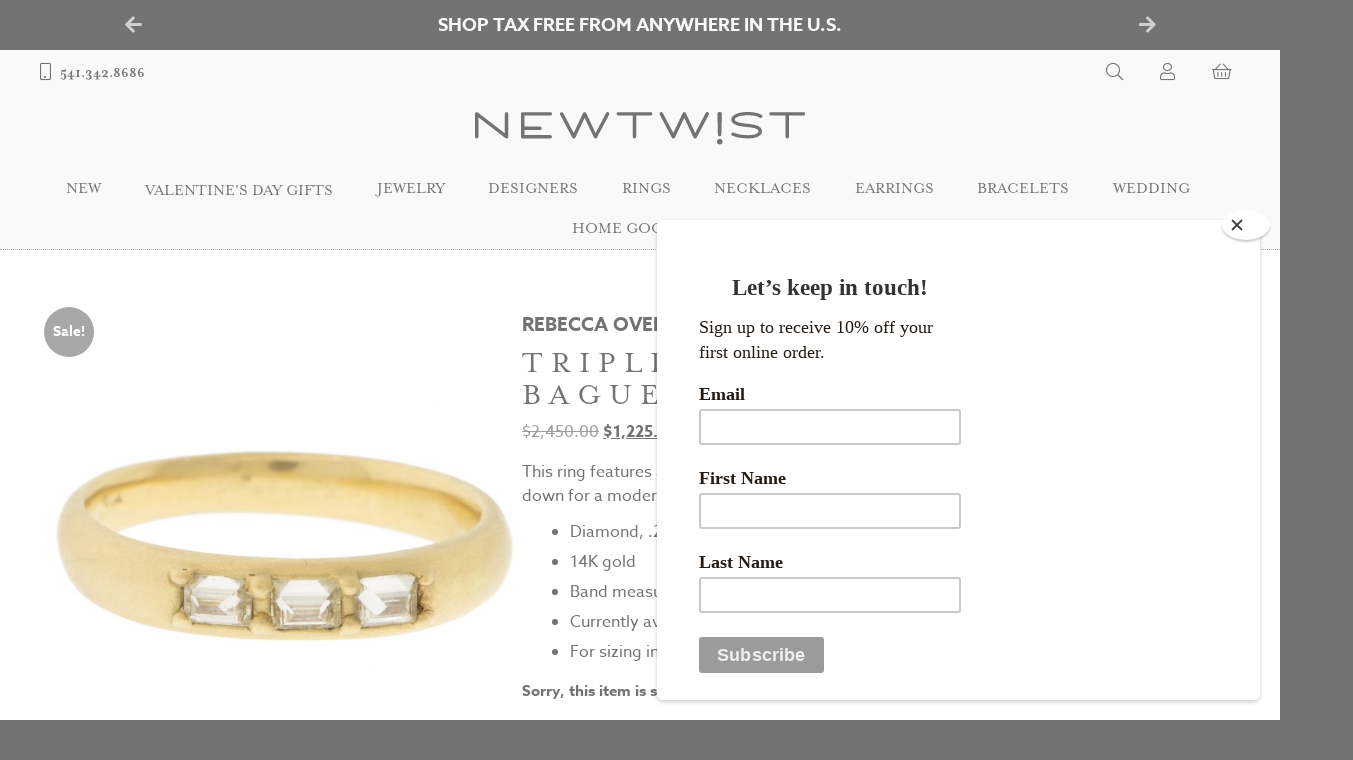

--- FILE ---
content_type: text/html; charset=UTF-8
request_url: https://www.newtwist.com/product/rebecca-overmann-triple-inverted-baby-baguette-ring-14k-gold/
body_size: 23007
content:
<!DOCTYPE html>
<html lang="en-US">
	<head>
		<script src="https://use.typekit.net/sbe4nwp.js"></script>
		<script>try{Typekit.load({ async: true });}catch(e){}</script>
	    <meta charset="UTF-8" />
		<title>
			Triple Inverted Baby Baguette Ring by Rebecca Overmann - NEWTWIST		</title>
		<meta name="viewport" content="width=device-width, initial-scale=1">

		<meta name='robots' content='index, follow, max-image-preview:large, max-snippet:-1, max-video-preview:-1' />
	<style>img:is([sizes="auto" i], [sizes^="auto," i]) { contain-intrinsic-size: 3000px 1500px }</style>
	
	<!-- This site is optimized with the Yoast SEO plugin v26.0 - https://yoast.com/wordpress/plugins/seo/ -->
	<link rel="canonical" href="https://www.newtwist.com/product/rebecca-overmann-triple-inverted-baby-baguette-ring-14k-gold/" />
	<meta property="og:locale" content="en_US" />
	<meta property="og:type" content="article" />
	<meta property="og:title" content="Triple Inverted Baby Baguette Ring by Rebecca Overmann - NEWTWIST" />
	<meta property="og:description" content="This ring features a trio of sparkling, white baguette diamonds set upside down for a modern take on a classic..." />
	<meta property="og:url" content="https://www.newtwist.com/product/rebecca-overmann-triple-inverted-baby-baguette-ring-14k-gold/" />
	<meta property="og:site_name" content="NEWTWIST" />
	<meta property="article:publisher" content="https://www.facebook.com/NEWTWIST/" />
	<meta property="article:modified_time" content="2024-04-08T18:58:59+00:00" />
	<meta property="og:image" content="https://images.newtwist.com/wp-content/uploads/2022/04/19110333/R17043-Crop.jpg" />
	<meta property="og:image:width" content="1500" />
	<meta property="og:image:height" content="1500" />
	<meta property="og:image:type" content="image/jpeg" />
	<meta name="twitter:card" content="summary_large_image" />
	<meta name="twitter:site" content="@NEWTWIST" />
	<meta name="twitter:label1" content="Est. reading time" />
	<meta name="twitter:data1" content="1 minute" />
	<script type="application/ld+json" class="yoast-schema-graph">{"@context":"https://schema.org","@graph":[{"@type":"WebPage","@id":"https://www.newtwist.com/product/rebecca-overmann-triple-inverted-baby-baguette-ring-14k-gold/","url":"https://www.newtwist.com/product/rebecca-overmann-triple-inverted-baby-baguette-ring-14k-gold/","name":"Triple Inverted Baby Baguette Ring by Rebecca Overmann - NEWTWIST","isPartOf":{"@id":"https://www.newtwist.com/#website"},"primaryImageOfPage":{"@id":"https://www.newtwist.com/product/rebecca-overmann-triple-inverted-baby-baguette-ring-14k-gold/#primaryimage"},"image":{"@id":"https://www.newtwist.com/product/rebecca-overmann-triple-inverted-baby-baguette-ring-14k-gold/#primaryimage"},"thumbnailUrl":"https://images.newtwist.com/wp-content/uploads/2022/04/19110333/R17043-Crop.jpg","datePublished":"2022-04-15T23:30:46+00:00","dateModified":"2024-04-08T18:58:59+00:00","breadcrumb":{"@id":"https://www.newtwist.com/product/rebecca-overmann-triple-inverted-baby-baguette-ring-14k-gold/#breadcrumb"},"inLanguage":"en-US","potentialAction":[{"@type":"ReadAction","target":["https://www.newtwist.com/product/rebecca-overmann-triple-inverted-baby-baguette-ring-14k-gold/"]}]},{"@type":"ImageObject","inLanguage":"en-US","@id":"https://www.newtwist.com/product/rebecca-overmann-triple-inverted-baby-baguette-ring-14k-gold/#primaryimage","url":"https://images.newtwist.com/wp-content/uploads/2022/04/19110333/R17043-Crop.jpg","contentUrl":"https://images.newtwist.com/wp-content/uploads/2022/04/19110333/R17043-Crop.jpg","width":1500,"height":1500},{"@type":"BreadcrumbList","@id":"https://www.newtwist.com/product/rebecca-overmann-triple-inverted-baby-baguette-ring-14k-gold/#breadcrumb","itemListElement":[{"@type":"ListItem","position":1,"name":"Home","item":"https://www.newtwist.com/"},{"@type":"ListItem","position":2,"name":"Shop","item":"https://www.newtwist.com/shop/"},{"@type":"ListItem","position":3,"name":"Rebecca Overmann: Triple Inverted Baby Baguette Ring- 14K gold"}]},{"@type":"WebSite","@id":"https://www.newtwist.com/#website","url":"https://www.newtwist.com/","name":"NEWTWIST","description":"Beautiful things for you","potentialAction":[{"@type":"SearchAction","target":{"@type":"EntryPoint","urlTemplate":"https://www.newtwist.com/?s={search_term_string}"},"query-input":{"@type":"PropertyValueSpecification","valueRequired":true,"valueName":"search_term_string"}}],"inLanguage":"en-US"}]}</script>
	<!-- / Yoast SEO plugin. -->


<link rel='dns-prefetch' href='//www.newtwist.com' />
<link rel='dns-prefetch' href='//kit.fontawesome.com' />
<link rel='dns-prefetch' href='//www.googletagmanager.com' />
<link rel='dns-prefetch' href='//code.jquery.com' />
<script type="text/javascript">
/* <![CDATA[ */
window._wpemojiSettings = {"baseUrl":"https:\/\/s.w.org\/images\/core\/emoji\/16.0.1\/72x72\/","ext":".png","svgUrl":"https:\/\/s.w.org\/images\/core\/emoji\/16.0.1\/svg\/","svgExt":".svg","source":{"concatemoji":"https:\/\/www.newtwist.com\/wp-includes\/js\/wp-emoji-release.min.js?ver=6.8.3"}};
/*! This file is auto-generated */
!function(s,n){var o,i,e;function c(e){try{var t={supportTests:e,timestamp:(new Date).valueOf()};sessionStorage.setItem(o,JSON.stringify(t))}catch(e){}}function p(e,t,n){e.clearRect(0,0,e.canvas.width,e.canvas.height),e.fillText(t,0,0);var t=new Uint32Array(e.getImageData(0,0,e.canvas.width,e.canvas.height).data),a=(e.clearRect(0,0,e.canvas.width,e.canvas.height),e.fillText(n,0,0),new Uint32Array(e.getImageData(0,0,e.canvas.width,e.canvas.height).data));return t.every(function(e,t){return e===a[t]})}function u(e,t){e.clearRect(0,0,e.canvas.width,e.canvas.height),e.fillText(t,0,0);for(var n=e.getImageData(16,16,1,1),a=0;a<n.data.length;a++)if(0!==n.data[a])return!1;return!0}function f(e,t,n,a){switch(t){case"flag":return n(e,"\ud83c\udff3\ufe0f\u200d\u26a7\ufe0f","\ud83c\udff3\ufe0f\u200b\u26a7\ufe0f")?!1:!n(e,"\ud83c\udde8\ud83c\uddf6","\ud83c\udde8\u200b\ud83c\uddf6")&&!n(e,"\ud83c\udff4\udb40\udc67\udb40\udc62\udb40\udc65\udb40\udc6e\udb40\udc67\udb40\udc7f","\ud83c\udff4\u200b\udb40\udc67\u200b\udb40\udc62\u200b\udb40\udc65\u200b\udb40\udc6e\u200b\udb40\udc67\u200b\udb40\udc7f");case"emoji":return!a(e,"\ud83e\udedf")}return!1}function g(e,t,n,a){var r="undefined"!=typeof WorkerGlobalScope&&self instanceof WorkerGlobalScope?new OffscreenCanvas(300,150):s.createElement("canvas"),o=r.getContext("2d",{willReadFrequently:!0}),i=(o.textBaseline="top",o.font="600 32px Arial",{});return e.forEach(function(e){i[e]=t(o,e,n,a)}),i}function t(e){var t=s.createElement("script");t.src=e,t.defer=!0,s.head.appendChild(t)}"undefined"!=typeof Promise&&(o="wpEmojiSettingsSupports",i=["flag","emoji"],n.supports={everything:!0,everythingExceptFlag:!0},e=new Promise(function(e){s.addEventListener("DOMContentLoaded",e,{once:!0})}),new Promise(function(t){var n=function(){try{var e=JSON.parse(sessionStorage.getItem(o));if("object"==typeof e&&"number"==typeof e.timestamp&&(new Date).valueOf()<e.timestamp+604800&&"object"==typeof e.supportTests)return e.supportTests}catch(e){}return null}();if(!n){if("undefined"!=typeof Worker&&"undefined"!=typeof OffscreenCanvas&&"undefined"!=typeof URL&&URL.createObjectURL&&"undefined"!=typeof Blob)try{var e="postMessage("+g.toString()+"("+[JSON.stringify(i),f.toString(),p.toString(),u.toString()].join(",")+"));",a=new Blob([e],{type:"text/javascript"}),r=new Worker(URL.createObjectURL(a),{name:"wpTestEmojiSupports"});return void(r.onmessage=function(e){c(n=e.data),r.terminate(),t(n)})}catch(e){}c(n=g(i,f,p,u))}t(n)}).then(function(e){for(var t in e)n.supports[t]=e[t],n.supports.everything=n.supports.everything&&n.supports[t],"flag"!==t&&(n.supports.everythingExceptFlag=n.supports.everythingExceptFlag&&n.supports[t]);n.supports.everythingExceptFlag=n.supports.everythingExceptFlag&&!n.supports.flag,n.DOMReady=!1,n.readyCallback=function(){n.DOMReady=!0}}).then(function(){return e}).then(function(){var e;n.supports.everything||(n.readyCallback(),(e=n.source||{}).concatemoji?t(e.concatemoji):e.wpemoji&&e.twemoji&&(t(e.twemoji),t(e.wpemoji)))}))}((window,document),window._wpemojiSettings);
/* ]]> */
</script>
<link rel='stylesheet' id='wc-authorize-net-cim-credit-card-checkout-block-css' href='https://www.newtwist.com/wp-content/plugins/woocommerce-gateway-authorize-net-cim/assets/css/blocks/wc-authorize-net-cim-checkout-block.css?ver=3.10.13' type='text/css' media='all' />
<link rel='stylesheet' id='wc-authorize-net-cim-echeck-checkout-block-css' href='https://www.newtwist.com/wp-content/plugins/woocommerce-gateway-authorize-net-cim/assets/css/blocks/wc-authorize-net-cim-checkout-block.css?ver=3.10.13' type='text/css' media='all' />
<style id='wp-emoji-styles-inline-css' type='text/css'>

	img.wp-smiley, img.emoji {
		display: inline !important;
		border: none !important;
		box-shadow: none !important;
		height: 1em !important;
		width: 1em !important;
		margin: 0 0.07em !important;
		vertical-align: -0.1em !important;
		background: none !important;
		padding: 0 !important;
	}
</style>
<link rel='stylesheet' id='wp-block-library-css' href='https://www.newtwist.com/wp-includes/css/dist/block-library/style.min.css?ver=6.8.3' type='text/css' media='all' />
<style id='classic-theme-styles-inline-css' type='text/css'>
/*! This file is auto-generated */
.wp-block-button__link{color:#fff;background-color:#32373c;border-radius:9999px;box-shadow:none;text-decoration:none;padding:calc(.667em + 2px) calc(1.333em + 2px);font-size:1.125em}.wp-block-file__button{background:#32373c;color:#fff;text-decoration:none}
</style>
<style id='global-styles-inline-css' type='text/css'>
:root{--wp--preset--aspect-ratio--square: 1;--wp--preset--aspect-ratio--4-3: 4/3;--wp--preset--aspect-ratio--3-4: 3/4;--wp--preset--aspect-ratio--3-2: 3/2;--wp--preset--aspect-ratio--2-3: 2/3;--wp--preset--aspect-ratio--16-9: 16/9;--wp--preset--aspect-ratio--9-16: 9/16;--wp--preset--color--black: #000000;--wp--preset--color--cyan-bluish-gray: #abb8c3;--wp--preset--color--white: #ffffff;--wp--preset--color--pale-pink: #f78da7;--wp--preset--color--vivid-red: #cf2e2e;--wp--preset--color--luminous-vivid-orange: #ff6900;--wp--preset--color--luminous-vivid-amber: #fcb900;--wp--preset--color--light-green-cyan: #7bdcb5;--wp--preset--color--vivid-green-cyan: #00d084;--wp--preset--color--pale-cyan-blue: #8ed1fc;--wp--preset--color--vivid-cyan-blue: #0693e3;--wp--preset--color--vivid-purple: #9b51e0;--wp--preset--gradient--vivid-cyan-blue-to-vivid-purple: linear-gradient(135deg,rgba(6,147,227,1) 0%,rgb(155,81,224) 100%);--wp--preset--gradient--light-green-cyan-to-vivid-green-cyan: linear-gradient(135deg,rgb(122,220,180) 0%,rgb(0,208,130) 100%);--wp--preset--gradient--luminous-vivid-amber-to-luminous-vivid-orange: linear-gradient(135deg,rgba(252,185,0,1) 0%,rgba(255,105,0,1) 100%);--wp--preset--gradient--luminous-vivid-orange-to-vivid-red: linear-gradient(135deg,rgba(255,105,0,1) 0%,rgb(207,46,46) 100%);--wp--preset--gradient--very-light-gray-to-cyan-bluish-gray: linear-gradient(135deg,rgb(238,238,238) 0%,rgb(169,184,195) 100%);--wp--preset--gradient--cool-to-warm-spectrum: linear-gradient(135deg,rgb(74,234,220) 0%,rgb(151,120,209) 20%,rgb(207,42,186) 40%,rgb(238,44,130) 60%,rgb(251,105,98) 80%,rgb(254,248,76) 100%);--wp--preset--gradient--blush-light-purple: linear-gradient(135deg,rgb(255,206,236) 0%,rgb(152,150,240) 100%);--wp--preset--gradient--blush-bordeaux: linear-gradient(135deg,rgb(254,205,165) 0%,rgb(254,45,45) 50%,rgb(107,0,62) 100%);--wp--preset--gradient--luminous-dusk: linear-gradient(135deg,rgb(255,203,112) 0%,rgb(199,81,192) 50%,rgb(65,88,208) 100%);--wp--preset--gradient--pale-ocean: linear-gradient(135deg,rgb(255,245,203) 0%,rgb(182,227,212) 50%,rgb(51,167,181) 100%);--wp--preset--gradient--electric-grass: linear-gradient(135deg,rgb(202,248,128) 0%,rgb(113,206,126) 100%);--wp--preset--gradient--midnight: linear-gradient(135deg,rgb(2,3,129) 0%,rgb(40,116,252) 100%);--wp--preset--font-size--small: 13px;--wp--preset--font-size--medium: 20px;--wp--preset--font-size--large: 36px;--wp--preset--font-size--x-large: 42px;--wp--preset--spacing--20: 0.44rem;--wp--preset--spacing--30: 0.67rem;--wp--preset--spacing--40: 1rem;--wp--preset--spacing--50: 1.5rem;--wp--preset--spacing--60: 2.25rem;--wp--preset--spacing--70: 3.38rem;--wp--preset--spacing--80: 5.06rem;--wp--preset--shadow--natural: 6px 6px 9px rgba(0, 0, 0, 0.2);--wp--preset--shadow--deep: 12px 12px 50px rgba(0, 0, 0, 0.4);--wp--preset--shadow--sharp: 6px 6px 0px rgba(0, 0, 0, 0.2);--wp--preset--shadow--outlined: 6px 6px 0px -3px rgba(255, 255, 255, 1), 6px 6px rgba(0, 0, 0, 1);--wp--preset--shadow--crisp: 6px 6px 0px rgba(0, 0, 0, 1);}:where(.is-layout-flex){gap: 0.5em;}:where(.is-layout-grid){gap: 0.5em;}body .is-layout-flex{display: flex;}.is-layout-flex{flex-wrap: wrap;align-items: center;}.is-layout-flex > :is(*, div){margin: 0;}body .is-layout-grid{display: grid;}.is-layout-grid > :is(*, div){margin: 0;}:where(.wp-block-columns.is-layout-flex){gap: 2em;}:where(.wp-block-columns.is-layout-grid){gap: 2em;}:where(.wp-block-post-template.is-layout-flex){gap: 1.25em;}:where(.wp-block-post-template.is-layout-grid){gap: 1.25em;}.has-black-color{color: var(--wp--preset--color--black) !important;}.has-cyan-bluish-gray-color{color: var(--wp--preset--color--cyan-bluish-gray) !important;}.has-white-color{color: var(--wp--preset--color--white) !important;}.has-pale-pink-color{color: var(--wp--preset--color--pale-pink) !important;}.has-vivid-red-color{color: var(--wp--preset--color--vivid-red) !important;}.has-luminous-vivid-orange-color{color: var(--wp--preset--color--luminous-vivid-orange) !important;}.has-luminous-vivid-amber-color{color: var(--wp--preset--color--luminous-vivid-amber) !important;}.has-light-green-cyan-color{color: var(--wp--preset--color--light-green-cyan) !important;}.has-vivid-green-cyan-color{color: var(--wp--preset--color--vivid-green-cyan) !important;}.has-pale-cyan-blue-color{color: var(--wp--preset--color--pale-cyan-blue) !important;}.has-vivid-cyan-blue-color{color: var(--wp--preset--color--vivid-cyan-blue) !important;}.has-vivid-purple-color{color: var(--wp--preset--color--vivid-purple) !important;}.has-black-background-color{background-color: var(--wp--preset--color--black) !important;}.has-cyan-bluish-gray-background-color{background-color: var(--wp--preset--color--cyan-bluish-gray) !important;}.has-white-background-color{background-color: var(--wp--preset--color--white) !important;}.has-pale-pink-background-color{background-color: var(--wp--preset--color--pale-pink) !important;}.has-vivid-red-background-color{background-color: var(--wp--preset--color--vivid-red) !important;}.has-luminous-vivid-orange-background-color{background-color: var(--wp--preset--color--luminous-vivid-orange) !important;}.has-luminous-vivid-amber-background-color{background-color: var(--wp--preset--color--luminous-vivid-amber) !important;}.has-light-green-cyan-background-color{background-color: var(--wp--preset--color--light-green-cyan) !important;}.has-vivid-green-cyan-background-color{background-color: var(--wp--preset--color--vivid-green-cyan) !important;}.has-pale-cyan-blue-background-color{background-color: var(--wp--preset--color--pale-cyan-blue) !important;}.has-vivid-cyan-blue-background-color{background-color: var(--wp--preset--color--vivid-cyan-blue) !important;}.has-vivid-purple-background-color{background-color: var(--wp--preset--color--vivid-purple) !important;}.has-black-border-color{border-color: var(--wp--preset--color--black) !important;}.has-cyan-bluish-gray-border-color{border-color: var(--wp--preset--color--cyan-bluish-gray) !important;}.has-white-border-color{border-color: var(--wp--preset--color--white) !important;}.has-pale-pink-border-color{border-color: var(--wp--preset--color--pale-pink) !important;}.has-vivid-red-border-color{border-color: var(--wp--preset--color--vivid-red) !important;}.has-luminous-vivid-orange-border-color{border-color: var(--wp--preset--color--luminous-vivid-orange) !important;}.has-luminous-vivid-amber-border-color{border-color: var(--wp--preset--color--luminous-vivid-amber) !important;}.has-light-green-cyan-border-color{border-color: var(--wp--preset--color--light-green-cyan) !important;}.has-vivid-green-cyan-border-color{border-color: var(--wp--preset--color--vivid-green-cyan) !important;}.has-pale-cyan-blue-border-color{border-color: var(--wp--preset--color--pale-cyan-blue) !important;}.has-vivid-cyan-blue-border-color{border-color: var(--wp--preset--color--vivid-cyan-blue) !important;}.has-vivid-purple-border-color{border-color: var(--wp--preset--color--vivid-purple) !important;}.has-vivid-cyan-blue-to-vivid-purple-gradient-background{background: var(--wp--preset--gradient--vivid-cyan-blue-to-vivid-purple) !important;}.has-light-green-cyan-to-vivid-green-cyan-gradient-background{background: var(--wp--preset--gradient--light-green-cyan-to-vivid-green-cyan) !important;}.has-luminous-vivid-amber-to-luminous-vivid-orange-gradient-background{background: var(--wp--preset--gradient--luminous-vivid-amber-to-luminous-vivid-orange) !important;}.has-luminous-vivid-orange-to-vivid-red-gradient-background{background: var(--wp--preset--gradient--luminous-vivid-orange-to-vivid-red) !important;}.has-very-light-gray-to-cyan-bluish-gray-gradient-background{background: var(--wp--preset--gradient--very-light-gray-to-cyan-bluish-gray) !important;}.has-cool-to-warm-spectrum-gradient-background{background: var(--wp--preset--gradient--cool-to-warm-spectrum) !important;}.has-blush-light-purple-gradient-background{background: var(--wp--preset--gradient--blush-light-purple) !important;}.has-blush-bordeaux-gradient-background{background: var(--wp--preset--gradient--blush-bordeaux) !important;}.has-luminous-dusk-gradient-background{background: var(--wp--preset--gradient--luminous-dusk) !important;}.has-pale-ocean-gradient-background{background: var(--wp--preset--gradient--pale-ocean) !important;}.has-electric-grass-gradient-background{background: var(--wp--preset--gradient--electric-grass) !important;}.has-midnight-gradient-background{background: var(--wp--preset--gradient--midnight) !important;}.has-small-font-size{font-size: var(--wp--preset--font-size--small) !important;}.has-medium-font-size{font-size: var(--wp--preset--font-size--medium) !important;}.has-large-font-size{font-size: var(--wp--preset--font-size--large) !important;}.has-x-large-font-size{font-size: var(--wp--preset--font-size--x-large) !important;}
:where(.wp-block-post-template.is-layout-flex){gap: 1.25em;}:where(.wp-block-post-template.is-layout-grid){gap: 1.25em;}
:where(.wp-block-columns.is-layout-flex){gap: 2em;}:where(.wp-block-columns.is-layout-grid){gap: 2em;}
:root :where(.wp-block-pullquote){font-size: 1.5em;line-height: 1.6;}
</style>
<link rel='stylesheet' id='woocommerce-layout-css' href='https://www.newtwist.com/wp-content/plugins/woocommerce/assets/css/woocommerce-layout.css?ver=10.2.2' type='text/css' media='all' />
<link rel='stylesheet' id='woocommerce-smallscreen-css' href='https://www.newtwist.com/wp-content/plugins/woocommerce/assets/css/woocommerce-smallscreen.css?ver=10.2.2' type='text/css' media='only screen and (max-width: 768px)' />
<link rel='stylesheet' id='woocommerce-general-css' href='https://www.newtwist.com/wp-content/plugins/woocommerce/assets/css/woocommerce.css?ver=10.2.2' type='text/css' media='all' />
<style id='woocommerce-inline-inline-css' type='text/css'>
.woocommerce form .form-row .required { visibility: visible; }
</style>
<link rel='stylesheet' id='fqmodal_styles-css' href='https://www.newtwist.com/wp-content/plugins/fq-modal/assets/css/style.css?ver=6.8.3' type='text/css' media='all' />
<link rel='stylesheet' id='megamenu-css' href='https://www.newtwist.com/wp-content/uploads/maxmegamenu/style.css?ver=ed8506' type='text/css' media='all' />
<link rel='stylesheet' id='dashicons-css' href='https://www.newtwist.com/wp-includes/css/dashicons.min.css?ver=6.8.3' type='text/css' media='all' />
<link rel='stylesheet' id='ntis_style-css' href='https://www.newtwist.com/wp-content/plugins/newtwist-infinite-scroll/assets/css/style.css?ver=6.8.3' type='text/css' media='all' />
<link rel='stylesheet' id='wc-lightspeed-retail-pos-css' href='https://www.newtwist.com/wp-content/plugins/wc-lightspeed-retail-pos/public/css/wc-lightspeed-retail-pos-public.css?ver=1.4.0' type='text/css' media='all' />
<link rel='stylesheet' id='ntwsf_style-css' href='https://www.newtwist.com/wp-content/plugins/woocommerce-shopping-filters/assets/css/style.css?ver=6.8.3' type='text/css' media='all' />
<link rel='stylesheet' id='brands-styles-css' href='https://www.newtwist.com/wp-content/plugins/woocommerce/assets/css/brands.css?ver=10.2.2' type='text/css' media='all' />
<link rel='stylesheet' id='main_css-css' href='https://www.newtwist.com/wp-content/themes/newtwist/style.css?ver=1768674985' type='text/css' media='all' />
<link rel='stylesheet' id='jquery-ui-styles-css' href='https://code.jquery.com/ui/1.12.1/themes/base/jquery-ui.css?ver=6.8.3' type='text/css' media='all' />
<link rel='stylesheet' id='sv-wc-payment-gateway-payment-form-v5_15_12-css' href='https://www.newtwist.com/wp-content/plugins/woocommerce-gateway-authorize-net-cim/vendor/skyverge/wc-plugin-framework/woocommerce/payment-gateway/assets/css/frontend/sv-wc-payment-gateway-payment-form.min.css?ver=5.15.12' type='text/css' media='all' />
<script type="text/javascript" src="https://www.newtwist.com/wp-includes/js/jquery/jquery.min.js?ver=3.7.1" id="jquery-core-js"></script>
<script type="text/javascript" src="https://www.newtwist.com/wp-includes/js/jquery/jquery-migrate.min.js?ver=3.4.1" id="jquery-migrate-js"></script>
<script type="text/javascript" src="https://www.newtwist.com/wp-content/plugins/woocommerce/assets/js/jquery-blockui/jquery.blockUI.min.js?ver=2.7.0-wc.10.2.2" id="jquery-blockui-js" defer="defer" data-wp-strategy="defer"></script>
<script type="text/javascript" id="wc-add-to-cart-js-extra">
/* <![CDATA[ */
var wc_add_to_cart_params = {"ajax_url":"\/wp-admin\/admin-ajax.php","wc_ajax_url":"\/?wc-ajax=%%endpoint%%","i18n_view_cart":"View cart","cart_url":"https:\/\/www.newtwist.com\/cart\/","is_cart":"","cart_redirect_after_add":"no"};
/* ]]> */
</script>
<script type="text/javascript" src="https://www.newtwist.com/wp-content/plugins/woocommerce/assets/js/frontend/add-to-cart.min.js?ver=10.2.2" id="wc-add-to-cart-js" defer="defer" data-wp-strategy="defer"></script>
<script type="text/javascript" src="https://www.newtwist.com/wp-content/plugins/woocommerce/assets/js/zoom/jquery.zoom.min.js?ver=1.7.21-wc.10.2.2" id="zoom-js" defer="defer" data-wp-strategy="defer"></script>
<script type="text/javascript" id="wc-single-product-js-extra">
/* <![CDATA[ */
var wc_single_product_params = {"i18n_required_rating_text":"Please select a rating","i18n_rating_options":["1 of 5 stars","2 of 5 stars","3 of 5 stars","4 of 5 stars","5 of 5 stars"],"i18n_product_gallery_trigger_text":"View full-screen image gallery","review_rating_required":"yes","flexslider":{"rtl":false,"animation":"slide","smoothHeight":true,"directionNav":false,"controlNav":"thumbnails","slideshow":false,"animationSpeed":500,"animationLoop":false,"allowOneSlide":false},"zoom_enabled":"1","zoom_options":[],"photoswipe_enabled":"","photoswipe_options":{"shareEl":false,"closeOnScroll":false,"history":false,"hideAnimationDuration":0,"showAnimationDuration":0},"flexslider_enabled":""};
/* ]]> */
</script>
<script type="text/javascript" src="https://www.newtwist.com/wp-content/plugins/woocommerce/assets/js/frontend/single-product.min.js?ver=10.2.2" id="wc-single-product-js" defer="defer" data-wp-strategy="defer"></script>
<script type="text/javascript" src="https://www.newtwist.com/wp-content/plugins/woocommerce/assets/js/js-cookie/js.cookie.min.js?ver=2.1.4-wc.10.2.2" id="js-cookie-js" defer="defer" data-wp-strategy="defer"></script>
<script type="text/javascript" id="woocommerce-js-extra">
/* <![CDATA[ */
var woocommerce_params = {"ajax_url":"\/wp-admin\/admin-ajax.php","wc_ajax_url":"\/?wc-ajax=%%endpoint%%","i18n_password_show":"Show password","i18n_password_hide":"Hide password"};
/* ]]> */
</script>
<script type="text/javascript" src="https://www.newtwist.com/wp-content/plugins/woocommerce/assets/js/frontend/woocommerce.min.js?ver=10.2.2" id="woocommerce-js" defer="defer" data-wp-strategy="defer"></script>
<script type="text/javascript" src="https://www.newtwist.com/wp-content/plugins/wc-lightspeed-retail-pos/public/js/wc-lightspeed-retail-pos-public.js?ver=1.4.0" id="wc-lightspeed-retail-pos-js"></script>
<script type="text/javascript" src="https://kit.fontawesome.com/bcd084bece.js" id="fontawesome-js" crossorigin="anonymous"></script crossorigin="anonymous">

<!-- Google tag (gtag.js) snippet added by Site Kit -->
<!-- Google Analytics snippet added by Site Kit -->
<script type="text/javascript" src="https://www.googletagmanager.com/gtag/js?id=G-HVP0KJ5N87" id="google_gtagjs-js" async></script>
<script type="text/javascript" id="google_gtagjs-js-after">
/* <![CDATA[ */
window.dataLayer = window.dataLayer || [];function gtag(){dataLayer.push(arguments);}
gtag("set","linker",{"domains":["www.newtwist.com"]});
gtag("js", new Date());
gtag("set", "developer_id.dZTNiMT", true);
gtag("config", "G-HVP0KJ5N87");
/* ]]> */
</script>
<link rel="https://api.w.org/" href="https://www.newtwist.com/wp-json/" /><link rel="alternate" title="JSON" type="application/json" href="https://www.newtwist.com/wp-json/wp/v2/product/1396303" /><link rel="EditURI" type="application/rsd+xml" title="RSD" href="https://www.newtwist.com/xmlrpc.php?rsd" />
<meta name="generator" content="WordPress 6.8.3" />
<meta name="generator" content="WooCommerce 10.2.2" />
<link rel='shortlink' href='https://www.newtwist.com/?p=1396303' />
<link rel="alternate" title="oEmbed (JSON)" type="application/json+oembed" href="https://www.newtwist.com/wp-json/oembed/1.0/embed?url=https%3A%2F%2Fwww.newtwist.com%2Fproduct%2Frebecca-overmann-triple-inverted-baby-baguette-ring-14k-gold%2F" />
<link rel="alternate" title="oEmbed (XML)" type="text/xml+oembed" href="https://www.newtwist.com/wp-json/oembed/1.0/embed?url=https%3A%2F%2Fwww.newtwist.com%2Fproduct%2Frebecca-overmann-triple-inverted-baby-baguette-ring-14k-gold%2F&#038;format=xml" />
<meta name="generator" content="Site Kit by Google 1.162.1" /><!-- Global site tag (gtag.js) - Google Analytics -->
<script async src="https://www.googletagmanager.com/gtag/js?id=UA-90996607-1"></script>
<script>
  window.dataLayer = window.dataLayer || [];
  function gtag(){dataLayer.push(arguments);}
  gtag('js', new Date());

  gtag('config', 'UA-90996607-1');
  gtag('config', 'AW-847521885');
</script>	<noscript><style>.woocommerce-product-gallery{ opacity: 1 !important; }</style></noscript>
	
<!-- Google AdSense meta tags added by Site Kit -->
<meta name="google-adsense-platform-account" content="ca-host-pub-2644536267352236">
<meta name="google-adsense-platform-domain" content="sitekit.withgoogle.com">
<!-- End Google AdSense meta tags added by Site Kit -->
			<script  type="text/javascript">
				!function(f,b,e,v,n,t,s){if(f.fbq)return;n=f.fbq=function(){n.callMethod?
					n.callMethod.apply(n,arguments):n.queue.push(arguments)};if(!f._fbq)f._fbq=n;
					n.push=n;n.loaded=!0;n.version='2.0';n.queue=[];t=b.createElement(e);t.async=!0;
					t.src=v;s=b.getElementsByTagName(e)[0];s.parentNode.insertBefore(t,s)}(window,
					document,'script','https://connect.facebook.net/en_US/fbevents.js');
			</script>
			<!-- WooCommerce Facebook Integration Begin -->
			<script  type="text/javascript">

				fbq('init', '1074552212618247', {}, {
    "agent": "woocommerce_6-10.2.2-3.5.9"
});

				document.addEventListener( 'DOMContentLoaded', function() {
					// Insert placeholder for events injected when a product is added to the cart through AJAX.
					document.body.insertAdjacentHTML( 'beforeend', '<div class=\"wc-facebook-pixel-event-placeholder\"></div>' );
				}, false );

			</script>
			<!-- WooCommerce Facebook Integration End -->
			<link rel="icon" href="https://images.newtwist.com/wp-content/uploads/2016/12/27145639/cropped-newtwist-icon-512-32x32.png" sizes="32x32" />
<link rel="icon" href="https://images.newtwist.com/wp-content/uploads/2016/12/27145639/cropped-newtwist-icon-512-192x192.png" sizes="192x192" />
<link rel="apple-touch-icon" href="https://images.newtwist.com/wp-content/uploads/2016/12/27145639/cropped-newtwist-icon-512-180x180.png" />
<meta name="msapplication-TileImage" content="https://images.newtwist.com/wp-content/uploads/2016/12/27145639/cropped-newtwist-icon-512-270x270.png" />
<!-- Facebook Pixel Code -->
		<script>
		!function(f,b,e,v,n,t,s)
		{if(f.fbq)return;n=f.fbq=function(){n.callMethod?
		n.callMethod.apply(n,arguments):n.queue.push(arguments)};
		if(!f._fbq)f._fbq=n;n.push=n;n.loaded=!0;n.version='2.0';
		n.queue=[];t=b.createElement(e);t.async=!0;
		t.src=v;s=b.getElementsByTagName(e)[0];
		s.parentNode.insertBefore(t,s)}(window,document,'script',
		'https://connect.facebook.net/en_US/fbevents.js');
		 fbq('init', '1074552212618247');
		fbq('track', 'PageView');
		</script>
		<noscript>
		 <img height="1" width="1"
		src="https://www.facebook.com/tr?id=1074552212618247&ev=PageView
		&noscript=1"/>
		</noscript>
		<!-- End Facebook Pixel Code --><style type="text/css">/** Mega Menu CSS: fs **/</style>
	</head>
	<body class="wp-singular product-template-default single single-product postid-1396303 wp-theme-newtwist theme-newtwist woocommerce woocommerce-page woocommerce-no-js mega-menu-header-main">
		<div id="full-container">
			<header class="header">

				
	<aside class="header-message">
					<div class="slider-nav-button prev"><i class="fas fa-arrow-left"></i></div>
			<div class="slider-nav-button next"><i class="fas fa-arrow-right"></i></div>
		
		<ul>
			<li id="block-29" class="widget widget_block widget_text">
<p>Free Returns &amp; Free shipping on orders $50+</p>
</li>
<li id="block-25" class="widget widget_block widget_text">
<p>Shop tax free from anywhere in the U.S.</p>
</li>
<li id="block-13" class="widget widget_block widget_text">
<p>Free Express Shipping on Orders $500+</p>
</li>
		</ul>
	</aside>

				<nav class="main-navigation">
					<div class="modal search">
	<div class="modal-fade-screen">
		<div class="modal-inner details">
			<div class="modal-close"><i class="fal fa-times"></i></div>
			<div class="search-container">
				<div class="filters-wrapper">
					<h3>Search & filter products</h3>

					
<aside class="sort-and-sift-filters">
	<form id="ntwsf-modal-filters" class="ntwsf-shop-filters" method="get">

<div class="product-filter-bar not-filtered">

	
	<section class="bar-section filter-controls">
			  <button class="reset-all-filters subtle-button" type="button">Clear filters</button>
	</section>

</div>


<div class="filters-row search-sort">

<section class="filters-column sort">
<h5 class="filters-subheading">Sort by</h5>

<ul class='inline-radio-set'>

		
		<li>
			<input id="modal-filters-date" class="ordering" type="radio" name="orderby" value="date" checked>
			<label for="modal-filters-date">Newest First</label>
		</li>

			
		<li>
			<input id="modal-filters-price" class="ordering" type="radio" name="orderby" value="price" >
			<label for="modal-filters-price">Price, low to high</label>
		</li>

			
		<li>
			<input id="modal-filters-price-desc" class="ordering" type="radio" name="orderby" value="price-desc" >
			<label for="modal-filters-price-desc">Price, high to low</label>
		</li>

			
</ul>

</section>

<section class="filters-column search">

<h5 class="filters-subheading">Search</h5>
<div class="search-box">
  <div class="filtersearchform one-field-form searchform">
    <label class="screen-reader-text"></label>
    <input class="search_q_filter input-with-icon" type="text" value="" name="s" placeholder="Product search ..." />
  	<button class="button-inner-icon filtering filtersearchsubmit" type="button"><i class="fal fa-search"></i></button>
  </div>
</div>

</section>

<section class="filters-column price">

<h5 class="filters-subheading">Price range</h5>
<div class="product-search-filter-price">
	<div class="price-range-slider custom-dual-slider">
		<div class="display-labels">
			<span class="display-min display-amount">$0</span> to <span class="display-max display-amount">$16,500</span>
		</div>
		<div class="slider-inputs">
			<span class="slider-input slider-input-min">
				<input type="hidden" name="min_price" class="min-price" value="">
			</span>
			<span class="slider-input slider-input-max">
				<input type="hidden" name="max_price" class="max-price" value="">
			</span>
		</div>
		<div class="slider-widget">
			<div class="slider-bar">
				<div class="active-range"></div>
				<div class="slider-handle slider-handle-min"></div>
				<div class="slider-handle slider-handle-max"></div>
			</div>
		</div>
	</div>
</div>

</section>

</div>


<div class="filters-row main-filters">

<section class="filters-column cats">

<h5 class="filters-subheading">Categories</h5>
<div class="product-search-filter-terms">
	<ul class="product-cats filter-buttons">
					<li class="cat-item button-item">
				<input id="modal-filters-cat-rings" class="cat" type="checkbox" name="product_cat" value="rings">
				<label for="modal-filters-cat-rings">Rings</label>
			</li>
					<li class="cat-item button-item">
				<input id="modal-filters-cat-necklaces" class="cat" type="checkbox" name="product_cat" value="necklaces">
				<label for="modal-filters-cat-necklaces">Necklaces</label>
			</li>
					<li class="cat-item button-item">
				<input id="modal-filters-cat-earrings" class="cat" type="checkbox" name="product_cat" value="earrings">
				<label for="modal-filters-cat-earrings">Earrings</label>
			</li>
					<li class="cat-item button-item">
				<input id="modal-filters-cat-bracelets" class="cat" type="checkbox" name="product_cat" value="bracelets">
				<label for="modal-filters-cat-bracelets">Bracelets</label>
			</li>
					<li class="cat-item button-item">
				<input id="modal-filters-cat-charms" class="cat" type="checkbox" name="product_cat" value="charms">
				<label for="modal-filters-cat-charms">Charms</label>
			</li>
					<li class="cat-item button-item">
				<input id="modal-filters-cat-watches" class="cat" type="checkbox" name="product_cat" value="watches">
				<label for="modal-filters-cat-watches">Watches</label>
			</li>
					<li class="cat-item button-item">
				<input id="modal-filters-cat-gifts" class="cat" type="checkbox" name="product_cat" value="gifts">
				<label for="modal-filters-cat-gifts">Gifts</label>
			</li>
					<li class="cat-item button-item">
				<input id="modal-filters-cat-engagement" class="cat" type="checkbox" name="product_cat" value="engagement">
				<label for="modal-filters-cat-engagement">Engagement</label>
			</li>
					<li class="cat-item button-item">
				<input id="modal-filters-cat-bands" class="cat" type="checkbox" name="product_cat" value="bands">
				<label for="modal-filters-cat-bands">Wedding Bands</label>
			</li>
					<li class="cat-item button-item">
				<input id="modal-filters-cat-bridal" class="cat" type="checkbox" name="product_cat" value="bridal">
				<label for="modal-filters-cat-bridal">Bridal</label>
			</li>
			</ul>
</div>

</section>

<section class="filters-column metals">

<h5 class="filters-subheading">Metal color</h5>
<div class="product-search-filter-terms">
		<ul class="product-metals filter-buttons">
							<li class="metal-item button-item">
					<input id="modal-filters-metal-black" class="metal" type="checkbox" name="metal" value="black">
					<label for="modal-filters-metal-black">black</label>
				</li>
							<li class="metal-item button-item">
					<input id="modal-filters-metal-mixed" class="metal" type="checkbox" name="metal" value="mixed">
					<label for="modal-filters-metal-mixed">mixed</label>
				</li>
							<li class="metal-item button-item">
					<input id="modal-filters-metal-rose" class="metal" type="checkbox" name="metal" value="rose">
					<label for="modal-filters-metal-rose">rose</label>
				</li>
							<li class="metal-item button-item">
					<input id="modal-filters-metal-silver" class="metal" type="checkbox" name="metal" value="silver">
					<label for="modal-filters-metal-silver">silver</label>
				</li>
							<li class="metal-item button-item">
					<input id="modal-filters-metal-yellow" class="metal" type="checkbox" name="metal" value="yellow">
					<label for="modal-filters-metal-yellow">yellow</label>
				</li>
					</ul>
</div>

</section>

<section class="filters-column tags">

<h5 class="filters-subheading">Gemstones</h5>
<div class="product-search-filter-terms">
	<ul class="product-tags filter-buttons">
					<li class="tag-item button-item">
				<input id="modal-filters-tag-agate" class="tag" type="checkbox" name="product_tag" value="agate">
				<label for="modal-filters-tag-agate">agate</label>
			</li>
					<li class="tag-item button-item">
				<input id="modal-filters-tag-amethyst" class="tag" type="checkbox" name="product_tag" value="amethyst">
				<label for="modal-filters-tag-amethyst">amethyst</label>
			</li>
					<li class="tag-item button-item">
				<input id="modal-filters-tag-aquamarine" class="tag" type="checkbox" name="product_tag" value="aquamarine">
				<label for="modal-filters-tag-aquamarine">aquamarine</label>
			</li>
					<li class="tag-item button-item">
				<input id="modal-filters-tag-black-diamond" class="tag" type="checkbox" name="product_tag" value="black-diamond">
				<label for="modal-filters-tag-black-diamond">black diamond</label>
			</li>
					<li class="tag-item button-item">
				<input id="modal-filters-tag-carnelian" class="tag" type="checkbox" name="product_tag" value="carnelian">
				<label for="modal-filters-tag-carnelian">carnelian</label>
			</li>
					<li class="tag-item button-item">
				<input id="modal-filters-tag-chalcedony" class="tag" type="checkbox" name="product_tag" value="chalcedony">
				<label for="modal-filters-tag-chalcedony">chalcedony</label>
			</li>
					<li class="tag-item button-item">
				<input id="modal-filters-tag-chrysoprase" class="tag" type="checkbox" name="product_tag" value="chrysoprase">
				<label for="modal-filters-tag-chrysoprase">chrysoprase</label>
			</li>
					<li class="tag-item button-item">
				<input id="modal-filters-tag-citrine" class="tag" type="checkbox" name="product_tag" value="citrine">
				<label for="modal-filters-tag-citrine">citrine</label>
			</li>
					<li class="tag-item button-item">
				<input id="modal-filters-tag-cubic-zirconium" class="tag" type="checkbox" name="product_tag" value="cubic-zirconium">
				<label for="modal-filters-tag-cubic-zirconium">cubic zirconium</label>
			</li>
					<li class="tag-item button-item">
				<input id="modal-filters-tag-diamond" class="tag" type="checkbox" name="product_tag" value="diamond">
				<label for="modal-filters-tag-diamond">diamond</label>
			</li>
					<li class="tag-item button-item">
				<input id="modal-filters-tag-drusy" class="tag" type="checkbox" name="product_tag" value="drusy">
				<label for="modal-filters-tag-drusy">drusy</label>
			</li>
					<li class="tag-item button-item">
				<input id="modal-filters-tag-emerald" class="tag" type="checkbox" name="product_tag" value="emerald">
				<label for="modal-filters-tag-emerald">emerald</label>
			</li>
					<li class="tag-item button-item">
				<input id="modal-filters-tag-garnet" class="tag" type="checkbox" name="product_tag" value="garnet">
				<label for="modal-filters-tag-garnet">garnet</label>
			</li>
					<li class="tag-item button-item">
				<input id="modal-filters-tag-jasper" class="tag" type="checkbox" name="product_tag" value="jasper">
				<label for="modal-filters-tag-jasper">jasper</label>
			</li>
					<li class="tag-item button-item">
				<input id="modal-filters-tag-labradorite" class="tag" type="checkbox" name="product_tag" value="labradorite">
				<label for="modal-filters-tag-labradorite">labradorite</label>
			</li>
					<li class="tag-item button-item">
				<input id="modal-filters-tag-lapis" class="tag" type="checkbox" name="product_tag" value="lapis">
				<label for="modal-filters-tag-lapis">lapis</label>
			</li>
					<li class="tag-item button-item">
				<input id="modal-filters-tag-moonstone" class="tag" type="checkbox" name="product_tag" value="moonstone">
				<label for="modal-filters-tag-moonstone">moonstone</label>
			</li>
					<li class="tag-item button-item">
				<input id="modal-filters-tag-morganite" class="tag" type="checkbox" name="product_tag" value="morganite">
				<label for="modal-filters-tag-morganite">morganite</label>
			</li>
					<li class="tag-item button-item">
				<input id="modal-filters-tag-onyx" class="tag" type="checkbox" name="product_tag" value="onyx">
				<label for="modal-filters-tag-onyx">onyx</label>
			</li>
					<li class="tag-item button-item">
				<input id="modal-filters-tag-opal" class="tag" type="checkbox" name="product_tag" value="opal">
				<label for="modal-filters-tag-opal">opal</label>
			</li>
					<li class="tag-item button-item">
				<input id="modal-filters-tag-pearl" class="tag" type="checkbox" name="product_tag" value="pearl">
				<label for="modal-filters-tag-pearl">pearl</label>
			</li>
					<li class="tag-item button-item">
				<input id="modal-filters-tag-pyrite" class="tag" type="checkbox" name="product_tag" value="pyrite">
				<label for="modal-filters-tag-pyrite">pyrite</label>
			</li>
					<li class="tag-item button-item">
				<input id="modal-filters-tag-quartz" class="tag" type="checkbox" name="product_tag" value="quartz">
				<label for="modal-filters-tag-quartz">quartz</label>
			</li>
					<li class="tag-item button-item">
				<input id="modal-filters-tag-ruby" class="tag" type="checkbox" name="product_tag" value="ruby">
				<label for="modal-filters-tag-ruby">ruby</label>
			</li>
					<li class="tag-item button-item">
				<input id="modal-filters-tag-rustic-diamond" class="tag" type="checkbox" name="product_tag" value="rustic-diamond">
				<label for="modal-filters-tag-rustic-diamond">rustic diamond</label>
			</li>
					<li class="tag-item button-item">
				<input id="modal-filters-tag-sapphire" class="tag" type="checkbox" name="product_tag" value="sapphire">
				<label for="modal-filters-tag-sapphire">sapphire</label>
			</li>
					<li class="tag-item button-item">
				<input id="modal-filters-tag-tanzanite" class="tag" type="checkbox" name="product_tag" value="tanzanite">
				<label for="modal-filters-tag-tanzanite">tanzanite</label>
			</li>
					<li class="tag-item button-item">
				<input id="modal-filters-tag-topaz" class="tag" type="checkbox" name="product_tag" value="topaz">
				<label for="modal-filters-tag-topaz">topaz</label>
			</li>
					<li class="tag-item button-item">
				<input id="modal-filters-tag-tourmaline" class="tag" type="checkbox" name="product_tag" value="tourmaline">
				<label for="modal-filters-tag-tourmaline">tourmaline</label>
			</li>
					<li class="tag-item button-item">
				<input id="modal-filters-tag-turquoise" class="tag" type="checkbox" name="product_tag" value="turquoise">
				<label for="modal-filters-tag-turquoise">turquoise</label>
			</li>
			</ul>
	<div class="filters-extra-link">
		<a href="https://www.newtwist.com/gemstones/">browse all gemstones</a>
	</div>
</div>

</section>

<section class="filters-column go-button">


<div class="filters-trigger-button">
	<button class="filters-submit" type="button" name="button">Go!</button>
</div>

</section>

</div>

	</form>
</aside>

				</div>
				<!-- <div class="search-wrapper">
					<h3>Search blog and informational pages ...</h3>
									</div> -->
			</div>
		</div>
	</div>
</div>

<div class="shopper-bar">

	<ul class="left">
		<li class="simplify">
			<a href="tel:+15413428686" class="sb-item phone"><i class="fal fa-mobile"></i><span>541.342.8686</span></a>
		</li>
	</ul>

	<ul class="right">
		<li class="moved">
			<a href="javascript:void(0)" class="sb-item modal-trigger search"><i class="fal fa-search"></i></a>
		</li>
		<li>
			<a href="https://www.newtwist.com/my-account/" class="sb-item"><i class="fal fa-user"></i></a>			<div id="user-drawer" class="drawer-panel">
				<a href="https://www.newtwist.com/my-account/" class="sb-item account"><i class="fal fa-user"></i></a>			</div>
		</li>
		<li>
			<a class="sb-item fq-cart-button drawer-trigger " href="javascript:void(0)"><i class="basket fal fa-shopping-basket"></i><span id="minicart-nav-qty" class="cart-items"></span></a>			<div id="cart-drawer" class="drawer-panel">
				<div class="widget woocommerce widget_shopping_cart"><h2 class="widgettitle">My items</h2><div class="widget_shopping_cart_content"></div></div>			</div>
		</li>
	</ul>
</div>
					<div class="branding">
						<a class="home-link" href="https://www.newtwist.com">
							<svg class="newtwist-logo" data-name="Layer 1" xmlns="http://www.w3.org/2000/svg" viewBox="0 0 600 60"><path class="letters" d="M425,4.82,403,46.56a3.06,3.06,0,0,1-2.83,1.67,3.11,3.11,0,0,1-2.76-1.79l-17-35.76L363.62,46.44a3.12,3.12,0,0,1-2.75,1.79h-.08A3.13,3.13,0,0,1,358,46.57L335.92,4.82a3.12,3.12,0,1,1,5.52-2.92l19.19,36.22L377.62,2A3.11,3.11,0,0,1,380.44.24h0A3.1,3.1,0,0,1,383.27,2l17.11,36.1L419.45,1.9A3.13,3.13,0,1,1,425,4.82ZM242.55.59a3.15,3.15,0,0,0-4.23,1.31L219.25,38.12,202.15,2A3.13,3.13,0,0,0,199.32.24h0A3.14,3.14,0,0,0,196.49,2l-17,36.09L160.32,1.9a3.13,3.13,0,0,0-5.53,2.92L176.9,46.57a3.14,3.14,0,0,0,2.76,1.66h.08a3.12,3.12,0,0,0,2.75-1.79l16.84-35.76,16.95,35.76A3.13,3.13,0,0,0,219,48.23a3,3,0,0,0,2.83-1.67l22-41.74A3.15,3.15,0,0,0,242.55.59ZM57.42.23A3.13,3.13,0,0,0,54.3,3.36v35.4L5,.88A3.12,3.12,0,0,0,0,3.36V45.11a3.13,3.13,0,0,0,6.25,0V9.7L55.52,47.58a3.13,3.13,0,0,0,1.91.65,3.2,3.2,0,0,0,1.38-.32,3.14,3.14,0,0,0,1.74-2.8V3.36A3.13,3.13,0,0,0,57.42.23ZM137,6.48a3.13,3.13,0,0,0,0-6.25H86.85a3.13,3.13,0,0,0-3.12,3.13V45.11a3.12,3.12,0,0,0,3.12,3.12H137A3.13,3.13,0,0,0,137,42H90V32.73H118a3.13,3.13,0,1,0,0-6.25H90v-20ZM319.18.23H260.71a3.13,3.13,0,1,0,0,6.25h26.11V45.11a3.13,3.13,0,0,0,6.25,0V6.48h26.11a3.13,3.13,0,1,0,0-6.25Zm277.69,0H538.4a3.13,3.13,0,1,0,0,6.25h26.11V45.11a3.13,3.13,0,0,0,6.25,0V6.48h26.11a3.13,3.13,0,1,0,0-6.25Zm-101,5.71c15.64,0,21.34,4.12,21.36,4.13a3.24,3.24,0,0,0,4.4-.35,2.88,2.88,0,0,0-.37-4.19C520.57,5,513.86,0,495.89,0,477.74,0,466,5.47,466,13.94c0,9.91,16.58,12.43,29,13.46,13.58,1.13,20.46,3.72,20.46,7.71,0,4.29-7.52,7-19.62,7-16.2,0-25.19-4.44-25.27-4.48a3.21,3.21,0,0,0-4.23,1.2,2.9,2.9,0,0,0,1.26,4C468.06,43,478,48,495.89,48c7.78,0,25.87-1.26,25.87-12.89,0-10.16-14-12.62-26.16-13.63-21.65-1.79-23.33-6.22-23.33-7.54C472.27,10.85,478.68,5.94,495.89,5.94ZM445.68,0h-1.81a3.12,3.12,0,0,0-2.24,1,3.07,3.07,0,0,0-.88,2.26l.9,38.21a3.13,3.13,0,0,0,6.25,0l.91-38.21A3.12,3.12,0,0,0,447.92,1,3.1,3.1,0,0,0,445.68,0Z"/><circle class="logo-dot" cx="445" cy="54" r="5"/></svg>						</a>
					</div>
					<div class="menu-container">
							<div id="mega-menu-wrap-header-main" class="mega-menu-wrap"><div class="mega-menu-toggle"><div class="mega-toggle-blocks-left"></div><div class="mega-toggle-blocks-center"></div><div class="mega-toggle-blocks-right"><div class='mega-toggle-block mega-menu-toggle-animated-block mega-toggle-block-0' id='mega-toggle-block-0'><button aria-label="Toggle Menu" class="mega-toggle-animated mega-toggle-animated-slider" type="button" aria-expanded="false">
                  <span class="mega-toggle-animated-box">
                    <span class="mega-toggle-animated-inner"></span>
                  </span>
                </button></div></div></div><ul id="mega-menu-header-main" class="mega-menu max-mega-menu mega-menu-horizontal mega-no-js" data-event="hover_intent" data-effect="fade_up" data-effect-speed="200" data-effect-mobile="disabled" data-effect-speed-mobile="0" data-mobile-force-width="false" data-second-click="go" data-document-click="collapse" data-vertical-behaviour="standard" data-breakpoint="768" data-unbind="true" data-mobile-state="collapse_all" data-mobile-direction="vertical" data-hover-intent-timeout="300" data-hover-intent-interval="100"><li class="mega-menu-item mega-menu-item-type-custom mega-menu-item-object-custom mega-align-bottom-left mega-menu-flyout mega-menu-item-1412801" id="mega-menu-item-1412801"><a class="mega-menu-link" href="https://www.newtwist.com/shop/?product_cat=jewelry&#038;batch=1" tabindex="0">New</a></li><li class="mega-menu-item mega-menu-item-type-taxonomy mega-menu-item-object-things_we_love mega-align-bottom-left mega-menu-flyout mega-has-description mega-menu-item-1445005" id="mega-menu-item-1445005"><a class="mega-menu-link" href="https://www.newtwist.com/things_we_love/valentines-day/" tabindex="0"><span class="mega-description-group"><span class="mega-menu-title">Valentine's Day Gifts</span><span class="mega-menu-description">Spread the love!</span></span></a></li><li class="mega-menu-item mega-menu-item-type-custom mega-menu-item-object-custom mega-menu-item-has-children mega-align-bottom-left mega-menu-flyout mega-menu-item-1391054" id="mega-menu-item-1391054"><a class="mega-menu-link" href="https://www.newtwist.com/shop/?product_cat=jewelry" aria-expanded="false" tabindex="0">Jewelry<span class="mega-indicator" aria-hidden="true"></span></a>
<ul class="mega-sub-menu">
<li class="mega-menu-item mega-menu-item-type-custom mega-menu-item-object-custom mega-menu-item-1391041" id="mega-menu-item-1391041"><a class="mega-menu-link" href="https://www.newtwist.com/shop/?product_cat=jewelry&#038;batch=2">Shop All</a></li><li class="mega-menu-item mega-menu-item-type-taxonomy mega-menu-item-object-things_we_love mega-menu-item-1391057" id="mega-menu-item-1391057"><a class="mega-menu-link" href="https://www.newtwist.com/things_we_love/bestsellers/">Bestsellers</a></li><li class="mega-menu-item mega-menu-item-type-taxonomy mega-menu-item-object-things_we_love mega-has-description mega-menu-item-1391044" id="mega-menu-item-1391044"><a class="mega-menu-link" href="https://www.newtwist.com/things_we_love/essentials/"><span class="mega-description-group"><span class="mega-menu-title">The Essentials</span><span class="mega-menu-description">The jewels every NEWTW!ST girl needs! Build your jewelry collection with a solid foundation.</span></span></a></li><li class="mega-menu-item mega-menu-item-type-taxonomy mega-menu-item-object-things_we_love mega-has-description mega-menu-item-1391045" id="mega-menu-item-1391045"><a class="mega-menu-link" href="https://www.newtwist.com/things_we_love/staff-favorites/"><span class="mega-description-group"><span class="mega-menu-title">Staff Picks</span><span class="mega-menu-description">Take it from us! These are the jewels our staff are crushing on right now.</span></span></a></li><li class="mega-menu-item mega-menu-item-type-taxonomy mega-menu-item-object-things_we_love mega-has-description mega-menu-item-1419236" id="mega-menu-item-1419236"><a class="mega-menu-link" href="https://www.newtwist.com/things_we_love/hoops/"><span class="mega-description-group"><span class="mega-menu-title">Hoops</span><span class="mega-menu-description">Earrings in all shapes and sizes to make your hoop dreams come true!</span></span></a></li><li class="mega-menu-item mega-menu-item-type-taxonomy mega-menu-item-object-things_we_love mega-has-description mega-menu-item-1419237" id="mega-menu-item-1419237"><a class="mega-menu-link" href="https://www.newtwist.com/things_we_love/under-500/"><span class="mega-description-group"><span class="mega-menu-title">Under $500</span><span class="mega-menu-description">Things we love, $500 and under.</span></span></a></li><li class="mega-menu-item mega-menu-item-type-taxonomy mega-menu-item-object-things_we_love mega-has-description mega-menu-item-1391050" id="mega-menu-item-1391050"><a class="mega-menu-link" href="https://www.newtwist.com/things_we_love/under-300/"><span class="mega-description-group"><span class="mega-menu-title">Under $300</span><span class="mega-menu-description">All our favorite things under $300.</span></span></a></li><li class="mega-menu-item mega-menu-item-type-custom mega-menu-item-object-custom mega-menu-item-1412799" id="mega-menu-item-1412799"><a class="mega-menu-link" href="https://www.newtwist.com/shop/?things_we_love=under150/&#038;batch=1">Under $150</a></li><li class="mega-menu-item mega-menu-item-type-taxonomy mega-menu-item-object-things_we_love mega-has-description mega-menu-item-1391051" id="mega-menu-item-1391051"><a class="mega-menu-link" href="https://www.newtwist.com/things_we_love/under-50/"><span class="mega-description-group"><span class="mega-menu-title">Under $50</span><span class="mega-menu-description">Things we love, $50 and under.</span></span></a></li><li class="mega-menu-item mega-menu-item-type-taxonomy mega-menu-item-object-product_cat mega-menu-item-1390946" id="mega-menu-item-1390946"><a class="mega-menu-link" href="https://www.newtwist.com/product-category/jewelry/charms/">Charms</a></li><li class="mega-menu-item mega-menu-item-type-taxonomy mega-menu-item-object-product_cat mega-menu-item-1391058" id="mega-menu-item-1391058"><a class="mega-menu-link" href="https://www.newtwist.com/product-category/jewelry/watches/">Watches</a></li></ul>
</li><li class="mega-menu-item mega-menu-item-type-custom mega-menu-item-object-custom mega-menu-item-has-children mega-menu-megamenu mega-menu-grid mega-align-bottom-left mega-menu-grid mega-menu-item-1390941" id="mega-menu-item-1390941"><a class="mega-menu-link" href="https://newtwist.com/designers/" aria-expanded="false" tabindex="0">Designers<span class="mega-indicator" aria-hidden="true"></span></a>
<ul class="mega-sub-menu" role='presentation'>
<li class="mega-menu-row" id="mega-menu-1390941-0">
	<ul class="mega-sub-menu" style='--columns:1' role='presentation'>
<li class="mega-menu-column mega-menu-columns-1-of-1" style="--columns:1; --span:1" id="mega-menu-1390941-0-0">
		<ul class="mega-sub-menu">
<li class="mega-menu-item mega-menu-item-type-widget widget_custom_html mega-menu-item-custom_html-7" id="mega-menu-item-custom_html-7"><h4 class="mega-block-title">Designers</h4><div class="textwidget custom-html-widget"><ul class="mega-menu-designer-list">
				<li class="mega-menu-designer-list-item first-letter">
					a
				</li>
				
			<li class="mega-menu-designer-list-item">
				<a href="https://www.newtwist.com/designers/abacus-row/">
					Abacus Row
				</a>
			</li>
			
			<li class="mega-menu-designer-list-item">
				<a href="https://www.newtwist.com/designers/alison-shiboski/">
					Alison Shiboski
				</a>
			</li>
			
			<li class="mega-menu-designer-list-item">
				<a href="https://www.newtwist.com/designers/anthony-lent/">
					Anthony Lent
				</a>
			</li>
			
			<li class="mega-menu-designer-list-item">
				<a href="https://www.newtwist.com/designers/anzu/">
					Anzu
				</a>
			</li>
			
			<li class="mega-menu-designer-list-item">
				<a href="https://www.newtwist.com/designers/artemer/">
					Artëmer
				</a>
			</li>
			
			<li class="mega-menu-designer-list-item">
				<a href="https://www.newtwist.com/designers/atelier-narce/">
					Atelier Narcé
				</a>
			</li>
			
				<li class="mega-menu-designer-list-item first-letter">
					b
				</li>
				
			<li class="mega-menu-designer-list-item">
				<a href="https://www.newtwist.com/designers/budhagirl/">
					BuDhaGirl
				</a>
			</li>
			
				<li class="mega-menu-designer-list-item first-letter">
					c
				</li>
				
			<li class="mega-menu-designer-list-item">
				<a href="https://www.newtwist.com/designers/campbell-charlotte/">
					Campbell + Charlotte
				</a>
			</li>
			
			<li class="mega-menu-designer-list-item">
				<a href="https://www.newtwist.com/designers/catherine-canino-2/">
					Catherine Canino
				</a>
			</li>
			
			<li class="mega-menu-designer-list-item">
				<a href="https://www.newtwist.com/designers/celine-daoust/">
					Celine Daoust
				</a>
			</li>
			
			<li class="mega-menu-designer-list-item">
				<a href="https://www.newtwist.com/designers/cvc-stones/">
					CVC Stones
				</a>
			</li>
			
				<li class="mega-menu-designer-list-item first-letter">
					d
				</li>
				
			<li class="mega-menu-designer-list-item">
				<a href="https://www.newtwist.com/designers/dana-kellin/">
					Dana Kellin
				</a>
			</li>
			
			<li class="mega-menu-designer-list-item">
				<a href="https://www.newtwist.com/designers/dana-kellin-fine/">
					Dana Kellin Fine
				</a>
			</li>
			
			<li class="mega-menu-designer-list-item">
				<a href="https://www.newtwist.com/designers/diana-mitchell/">
					Diana Mitchell
				</a>
			</li>
			
				<li class="mega-menu-designer-list-item first-letter">
					e
				</li>
				
			<li class="mega-menu-designer-list-item">
				<a href="https://www.newtwist.com/designers/erica-molinari/">
					Erica Molinari
				</a>
			</li>
			
			<li class="mega-menu-designer-list-item">
				<a href="https://www.newtwist.com/designers/erin-cuff/">
					Erin Cuff
				</a>
			</li>
			
				<li class="mega-menu-designer-list-item first-letter">
					g
				</li>
				
			<li class="mega-menu-designer-list-item">
				<a href="https://www.newtwist.com/designers/gigi-clozeau/">
					Gigi Clozeau
				</a>
			</li>
			
			<li class="mega-menu-designer-list-item">
				<a href="https://www.newtwist.com/designers/gurhan/">
					Gurhan
				</a>
			</li>
			
				<li class="mega-menu-designer-list-item first-letter">
					h
				</li>
				
			<li class="mega-menu-designer-list-item">
				<a href="https://www.newtwist.com/designers/hannah-blount/">
					Hannah Blount
				</a>
			</li>
			
				<li class="mega-menu-designer-list-item first-letter">
					i
				</li>
				
			<li class="mega-menu-designer-list-item">
				<a href="https://www.newtwist.com/designers/ila/">
					ILA
				</a>
			</li>
			
				<li class="mega-menu-designer-list-item first-letter">
					j
				</li>
				
			<li class="mega-menu-designer-list-item">
				<a href="https://www.newtwist.com/designers/jamie-joseph/">
					Jamie Joseph
				</a>
			</li>
			
			<li class="mega-menu-designer-list-item">
				<a href="https://www.newtwist.com/designers/jane-diaz/">
					Jane Diaz
				</a>
			</li>
			
			<li class="mega-menu-designer-list-item">
				<a href="https://www.newtwist.com/designers/jane-hollinger/">
					Jane Hollinger
				</a>
			</li>
			
			<li class="mega-menu-designer-list-item">
				<a href="https://www.newtwist.com/designers/dawes-design/">
					Jennifer Dawes
				</a>
			</li>
			
			<li class="mega-menu-designer-list-item">
				<a href="https://www.newtwist.com/designers/jude-frances/">
					Jude Frances
				</a>
			</li>
			
				<li class="mega-menu-designer-list-item first-letter">
					k
				</li>
				
			<li class="mega-menu-designer-list-item">
				<a href="https://www.newtwist.com/designers/kaylin-hertel/">
					Kaylin Hertel
				</a>
			</li>
			
				<li class="mega-menu-designer-list-item first-letter">
					l
				</li>
				
			<li class="mega-menu-designer-list-item">
				<a href="https://www.newtwist.com/designers/latelier-nawbar/">
					L'atelier Nawbar
				</a>
			</li>
			
			<li class="mega-menu-designer-list-item">
				<a href="https://www.newtwist.com/designers/lana/">
					LANA
				</a>
			</li>
			
			<li class="mega-menu-designer-list-item">
				<a href="https://www.newtwist.com/designers/lizzie-mandler/">
					Lizzie Mandler
				</a>
			</li>
			
			<li class="mega-menu-designer-list-item">
				<a href="https://www.newtwist.com/designers/love-is-project/">
					Love Is Project
				</a>
			</li>
			
			<li class="mega-menu-designer-list-item">
				<a href="https://www.newtwist.com/designers/lulu-designs/">
					Lulu Designs
				</a>
			</li>
			
				<li class="mega-menu-designer-list-item first-letter">
					m
				</li>
				
			<li class="mega-menu-designer-list-item">
				<a href="https://www.newtwist.com/designers/margaret-solow/">
					Margaret Solow
				</a>
			</li>
			
			<li class="mega-menu-designer-list-item">
				<a href="https://www.newtwist.com/designers/marie-laure-chamorel/">
					Marie Laure Chamorel
				</a>
			</li>
			
			<li class="mega-menu-designer-list-item">
				<a href="https://www.newtwist.com/designers/maya-brenner/">
					Maya Brenner
				</a>
			</li>
			
			<li class="mega-menu-designer-list-item">
				<a href="https://www.newtwist.com/designers/melissa-joy-manning/">
					Melissa Joy Manning
				</a>
			</li>
			
			<li class="mega-menu-designer-list-item">
				<a href="https://www.newtwist.com/designers/misa-jewelry/">
					Misa Jewelry
				</a>
			</li>
			
			<li class="mega-menu-designer-list-item">
				<a href="https://www.newtwist.com/designers/mizuki/">
					Mizuki
				</a>
			</li>
			
				<li class="mega-menu-designer-list-item first-letter">
					r
				</li>
				
			<li class="mega-menu-designer-list-item">
				<a href="https://www.newtwist.com/designers/ray-griffiths/">
					Ray Griffiths
				</a>
			</li>
			
			<li class="mega-menu-designer-list-item">
				<a href="https://www.newtwist.com/designers/rene-escobar/">
					Rene Escobar
				</a>
			</li>
			
			<li class="mega-menu-designer-list-item">
				<a href="https://www.newtwist.com/designers/robin-haley-jewelry/">
					Robin Haley
				</a>
			</li>
			
			<li class="mega-menu-designer-list-item">
				<a href="https://www.newtwist.com/designers/robindira-unsworth/">
					Robindira Unsworth
				</a>
			</li>
			
				<li class="mega-menu-designer-list-item first-letter">
					s
				</li>
				
			<li class="mega-menu-designer-list-item">
				<a href="https://www.newtwist.com/designers/sarah-mcguire/">
					Sarah McGuire
				</a>
			</li>
			
			<li class="mega-menu-designer-list-item">
				<a href="https://www.newtwist.com/designers/shaesby/">
					Shaesby
				</a>
			</li>
			
			<li class="mega-menu-designer-list-item">
				<a href="https://www.newtwist.com/designers/shana-gulati/">
					Shana Gulati
				</a>
			</li>
			
			<li class="mega-menu-designer-list-item">
				<a href="https://www.newtwist.com/designers/shashi/">
					Shashi
				</a>
			</li>
			
			<li class="mega-menu-designer-list-item">
				<a href="https://www.newtwist.com/designers/shinola/">
					Shinola
				</a>
			</li>
			
			<li class="mega-menu-designer-list-item">
				<a href="https://www.newtwist.com/designers/suzanne-kalan/">
					Suzanne Kalan
				</a>
			</li>
			
			<li class="mega-menu-designer-list-item">
				<a href="https://www.newtwist.com/designers/sydney-evan/">
					Sydney Evan
				</a>
			</li>
			
				<li class="mega-menu-designer-list-item first-letter">
					t
				</li>
				
			<li class="mega-menu-designer-list-item">
				<a href="https://www.newtwist.com/designers/tai/">
					Tai
				</a>
			</li>
			
			<li class="mega-menu-designer-list-item">
				<a href="https://www.newtwist.com/designers/ten-thousand-things/">
					TENTHOUSANDTHINGS
				</a>
			</li>
			
			<li class="mega-menu-designer-list-item">
				<a href="https://www.newtwist.com/designers/three-stories/">
					Three Stories
				</a>
			</li>
			
			<li class="mega-menu-designer-list-item">
				<a href="https://www.newtwist.com/designers/tracey-tanner/">
					Tracey Tanner
				</a>
			</li>
			
			<li class="mega-menu-designer-list-item">
				<a href="https://www.newtwist.com/designers/tura-sugden/">
					Tura Sugden
				</a>
			</li>
			
				<li class="mega-menu-designer-list-item first-letter">
					v
				</li>
				
			<li class="mega-menu-designer-list-item">
				<a href="https://www.newtwist.com/designers/victoria-cunningham/">
					Victoria Cunningham
				</a>
			</li>
			
				<li class="mega-menu-designer-list-item first-letter">
					w
				</li>
				
			<li class="mega-menu-designer-list-item">
				<a href="https://www.newtwist.com/designers/wolf/">
					Wolf
				</a>
			</li>
			
				<li class="mega-menu-designer-list-item first-letter">
					y
				</li>
				
			<li class="mega-menu-designer-list-item">
				<a href="https://www.newtwist.com/designers/yasuko-azuma/">
					Yasuko Azuma
				</a>
			</li>
			
			<li class="mega-menu-designer-list-item">
				<a href="https://www.newtwist.com/designers/yuko-kikuchi/">
					Yuko Kikuchi
				</a>
			</li>
			<li class="mega-menu-designer-list-item first-letter">#</li>
					<li class="mega-menu-designer-list-item">
						<a href="https://www.newtwist.com/designers/925suneera/">
							925SUNEERA
						</a>
					</li>
				</ul></div></li>		</ul>
</li>	</ul>
</li></ul>
</li><li class="mega-menu-item mega-menu-item-type-custom mega-menu-item-object-custom mega-align-bottom-left mega-menu-flyout mega-menu-item-1412803" id="mega-menu-item-1412803"><a class="mega-menu-link" href="https://www.newtwist.com/shop/?product_cat=rings&#038;batch=1" tabindex="0">Rings</a></li><li class="mega-menu-item mega-menu-item-type-custom mega-menu-item-object-custom mega-align-bottom-left mega-menu-flyout mega-menu-item-1412804" id="mega-menu-item-1412804"><a class="mega-menu-link" href="https://www.newtwist.com/shop/?product_cat=necklaces&#038;batch=1" tabindex="0">Necklaces</a></li><li class="mega-menu-item mega-menu-item-type-custom mega-menu-item-object-custom mega-align-bottom-left mega-menu-flyout mega-menu-item-1412805" id="mega-menu-item-1412805"><a class="mega-menu-link" href="https://www.newtwist.com/shop/?product_cat=earrings&#038;batch=1" tabindex="0">Earrings</a></li><li class="mega-menu-item mega-menu-item-type-custom mega-menu-item-object-custom mega-align-bottom-left mega-menu-flyout mega-menu-item-1412806" id="mega-menu-item-1412806"><a class="mega-menu-link" href="https://www.newtwist.com/shop/?product_cat=bracelets&#038;batch=1" tabindex="0">Bracelets</a></li><li class="mega-menu-item mega-menu-item-type-taxonomy mega-menu-item-object-product_cat mega-current-product-ancestor mega-current-menu-parent mega-current-product-parent mega-menu-item-has-children mega-align-bottom-left mega-menu-flyout mega-menu-item-1390949" id="mega-menu-item-1390949"><a class="mega-menu-link" href="https://www.newtwist.com/product-category/wedding/" aria-expanded="false" tabindex="0">Wedding<span class="mega-indicator" aria-hidden="true"></span></a>
<ul class="mega-sub-menu">
<li class="mega-menu-item mega-menu-item-type-custom mega-menu-item-object-custom mega-menu-item-1390952" id="mega-menu-item-1390952"><a class="mega-menu-link" href="https://engagementrings.newtwist.com/collections/engagement-rings">Create Your Own Engagement Ring</a></li><li class="mega-menu-item mega-menu-item-type-taxonomy mega-menu-item-object-product_cat mega-current-product-ancestor mega-current-menu-parent mega-current-product-parent mega-menu-item-1390951" id="mega-menu-item-1390951"><a class="mega-menu-link" href="https://www.newtwist.com/product-category/wedding/engagement/">Ready to Propose Engagement Rings</a></li><li class="mega-menu-item mega-menu-item-type-taxonomy mega-menu-item-object-product_cat mega-current-product-ancestor mega-current-menu-parent mega-current-product-parent mega-menu-item-1390953" id="mega-menu-item-1390953"><a class="mega-menu-link" href="https://www.newtwist.com/product-category/wedding/bands/">Wedding Bands</a></li><li class="mega-menu-item mega-menu-item-type-taxonomy mega-menu-item-object-product_cat mega-menu-item-1390950" id="mega-menu-item-1390950"><a class="mega-menu-link" href="https://www.newtwist.com/product-category/wedding/bridal/">Bridal Jewelry</a></li></ul>
</li><li class="mega-menu-item mega-menu-item-type-taxonomy mega-menu-item-object-product_cat mega-menu-item-has-children mega-align-bottom-left mega-menu-flyout mega-menu-item-1390955" id="mega-menu-item-1390955"><a class="mega-menu-link" href="https://www.newtwist.com/product-category/gifts/" aria-expanded="false" tabindex="0">Home Goods<span class="mega-indicator" aria-hidden="true"></span></a>
<ul class="mega-sub-menu">
<li class="mega-menu-item mega-menu-item-type-taxonomy mega-menu-item-object-product_cat mega-menu-item-1390956" id="mega-menu-item-1390956"><a class="mega-menu-link" href="https://www.newtwist.com/product-category/gifts/bags-fashion/">Bags &amp; Pouches</a></li><li class="mega-menu-item mega-menu-item-type-taxonomy mega-menu-item-object-product_cat mega-menu-item-1390958" id="mega-menu-item-1390958"><a class="mega-menu-link" href="https://www.newtwist.com/product-category/gifts/candles/">Candles</a></li><li class="mega-menu-item mega-menu-item-type-taxonomy mega-menu-item-object-product_cat mega-menu-item-1390961" id="mega-menu-item-1390961"><a class="mega-menu-link" href="https://www.newtwist.com/product-category/gifts/home-accessories/">Homewares</a></li><li class="mega-menu-item mega-menu-item-type-taxonomy mega-menu-item-object-product_cat mega-menu-item-1390962" id="mega-menu-item-1390962"><a class="mega-menu-link" href="https://www.newtwist.com/product-category/gifts/gifts-misc/">Other gifts</a></li></ul>
</li></ul></div>					</div><!-- .menu-container -->
				</nav>
			</header>
			<div class="page-wrapper">

			

	<div class="main-bar" role="main"><div class="page-content">
					
			<div class="woocommerce-notices-wrapper"></div><div id="product-1396303" class="product type-product post-1396303 status-publish first outofstock product_cat-engagement product_cat-jewelry product_cat-rings product_cat-wedding product_cat-bands product_tag-diamond has-post-thumbnail sale shipping-taxable purchasable product-type-simple">

	<div class="single-product-main-body">
	<span class="onsale">Sale!</span>
	<div class="woocommerce-product-gallery woocommerce-product-gallery--with-images woocommerce-product-gallery--columns-1 images" data-columns="1" style="opacity: 0; transition: opacity .25s ease-in-out;">
	<div class="woocommerce-product-gallery__wrapper">
		<div data-thumb="https://images.newtwist.com/wp-content/uploads/2022/04/19110333/R17043-Crop-100x100.jpg" data-thumb-alt="Rebecca Overmann: Triple Inverted Baby Baguette Ring- 14K gold" data-thumb-srcset="https://images.newtwist.com/wp-content/uploads/2022/04/19110333/R17043-Crop-100x100.jpg 100w, https://images.newtwist.com/wp-content/uploads/2022/04/19110333/R17043-Crop-300x300.jpg 300w, https://images.newtwist.com/wp-content/uploads/2022/04/19110333/R17043-Crop-1024x1024.jpg 1024w, https://images.newtwist.com/wp-content/uploads/2022/04/19110333/R17043-Crop-150x150.jpg 150w, https://images.newtwist.com/wp-content/uploads/2022/04/19110333/R17043-Crop-768x768.jpg 768w, https://images.newtwist.com/wp-content/uploads/2022/04/19110333/R17043-Crop-450x450.jpg 450w, https://images.newtwist.com/wp-content/uploads/2022/04/19110333/R17043-Crop-722x722.jpg 722w, https://images.newtwist.com/wp-content/uploads/2022/04/19110333/R17043-Crop-356x356.jpg 356w, https://images.newtwist.com/wp-content/uploads/2022/04/19110333/R17043-Crop-570x570.jpg 570w, https://images.newtwist.com/wp-content/uploads/2022/04/19110333/R17043-Crop.jpg 1500w"  data-thumb-sizes="(max-width: 100px) 100vw, 100px" class="woocommerce-product-gallery__image"><a href="https://images.newtwist.com/wp-content/uploads/2022/04/19110333/R17043-Crop.jpg"><img width="722" height="722" src="https://images.newtwist.com/wp-content/uploads/2022/04/19110333/R17043-Crop-722x722.jpg" class="wp-post-image" alt="Rebecca Overmann: Triple Inverted Baby Baguette Ring- 14K gold" data-caption="" data-src="https://images.newtwist.com/wp-content/uploads/2022/04/19110333/R17043-Crop.jpg" data-large_image="https://images.newtwist.com/wp-content/uploads/2022/04/19110333/R17043-Crop.jpg" data-large_image_width="1500" data-large_image_height="1500" decoding="async" fetchpriority="high" srcset="https://images.newtwist.com/wp-content/uploads/2022/04/19110333/R17043-Crop-722x722.jpg 722w, https://images.newtwist.com/wp-content/uploads/2022/04/19110333/R17043-Crop-300x300.jpg 300w, https://images.newtwist.com/wp-content/uploads/2022/04/19110333/R17043-Crop-1024x1024.jpg 1024w, https://images.newtwist.com/wp-content/uploads/2022/04/19110333/R17043-Crop-150x150.jpg 150w, https://images.newtwist.com/wp-content/uploads/2022/04/19110333/R17043-Crop-768x768.jpg 768w, https://images.newtwist.com/wp-content/uploads/2022/04/19110333/R17043-Crop-450x450.jpg 450w, https://images.newtwist.com/wp-content/uploads/2022/04/19110333/R17043-Crop-356x356.jpg 356w, https://images.newtwist.com/wp-content/uploads/2022/04/19110333/R17043-Crop-570x570.jpg 570w, https://images.newtwist.com/wp-content/uploads/2022/04/19110333/R17043-Crop-100x100.jpg 100w, https://images.newtwist.com/wp-content/uploads/2022/04/19110333/R17043-Crop.jpg 1500w" sizes="(max-width: 722px) 100vw, 722px" /></a></div><div data-thumb="https://images.newtwist.com/wp-content/uploads/2022/04/19130431/R17043_-100x100.jpg" data-thumb-alt="Rebecca Overmann: Triple Inverted Baby Baguette Ring- 14K gold" data-thumb-srcset="https://images.newtwist.com/wp-content/uploads/2022/04/19130431/R17043_-100x100.jpg 100w, https://images.newtwist.com/wp-content/uploads/2022/04/19130431/R17043_-300x300.jpg 300w, https://images.newtwist.com/wp-content/uploads/2022/04/19130431/R17043_-1024x1024.jpg 1024w, https://images.newtwist.com/wp-content/uploads/2022/04/19130431/R17043_-150x150.jpg 150w, https://images.newtwist.com/wp-content/uploads/2022/04/19130431/R17043_-768x768.jpg 768w, https://images.newtwist.com/wp-content/uploads/2022/04/19130431/R17043_-450x450.jpg 450w, https://images.newtwist.com/wp-content/uploads/2022/04/19130431/R17043_-722x722.jpg 722w, https://images.newtwist.com/wp-content/uploads/2022/04/19130431/R17043_-356x356.jpg 356w, https://images.newtwist.com/wp-content/uploads/2022/04/19130431/R17043_-570x570.jpg 570w, https://images.newtwist.com/wp-content/uploads/2022/04/19130431/R17043_.jpg 1500w"  data-thumb-sizes="(max-width: 100px) 100vw, 100px" class="woocommerce-product-gallery__image"><a href="https://images.newtwist.com/wp-content/uploads/2022/04/19130431/R17043_.jpg"><img width="722" height="722" src="https://images.newtwist.com/wp-content/uploads/2022/04/19130431/R17043_-722x722.jpg" class="wp-post-image" alt="Rebecca Overmann: Triple Inverted Baby Baguette Ring- 14K gold" data-caption="" data-src="https://images.newtwist.com/wp-content/uploads/2022/04/19130431/R17043_.jpg" data-large_image="https://images.newtwist.com/wp-content/uploads/2022/04/19130431/R17043_.jpg" data-large_image_width="1500" data-large_image_height="1500" decoding="async" srcset="https://images.newtwist.com/wp-content/uploads/2022/04/19130431/R17043_-722x722.jpg 722w, https://images.newtwist.com/wp-content/uploads/2022/04/19130431/R17043_-300x300.jpg 300w, https://images.newtwist.com/wp-content/uploads/2022/04/19130431/R17043_-1024x1024.jpg 1024w, https://images.newtwist.com/wp-content/uploads/2022/04/19130431/R17043_-150x150.jpg 150w, https://images.newtwist.com/wp-content/uploads/2022/04/19130431/R17043_-768x768.jpg 768w, https://images.newtwist.com/wp-content/uploads/2022/04/19130431/R17043_-450x450.jpg 450w, https://images.newtwist.com/wp-content/uploads/2022/04/19130431/R17043_-356x356.jpg 356w, https://images.newtwist.com/wp-content/uploads/2022/04/19130431/R17043_-570x570.jpg 570w, https://images.newtwist.com/wp-content/uploads/2022/04/19130431/R17043_-100x100.jpg 100w, https://images.newtwist.com/wp-content/uploads/2022/04/19130431/R17043_.jpg 1500w" sizes="(max-width: 722px) 100vw, 722px" /></a></div>	</div>
</div>

	<div class="summary entry-summary">
		<h2 class="kicker"><a href="https://www.newtwist.com/designers/rebecca-overmann/">Rebecca Overmann</a></h2><h1 class="product_title entry-title">Triple Inverted Baby Baguette Ring</h1><p class="price"><del aria-hidden="true"><span class="woocommerce-Price-amount amount"><bdi><span class="woocommerce-Price-currencySymbol">&#36;</span>2,450.00</bdi></span></del> <span class="screen-reader-text">Original price was: &#036;2,450.00.</span><ins aria-hidden="true"><span class="woocommerce-Price-amount amount"><bdi><span class="woocommerce-Price-currencySymbol">&#36;</span>1,225.00</bdi></span></ins><span class="screen-reader-text">Current price is: &#036;1,225.00.</span></p>
<div class="nt-product-description"><p>This ring features a trio of sparkling, white baguette diamonds set upside down for a modern take on a classic band ring.</p>
<ul>
<li>Diamond, .25 TCW</li>
<li>14K gold</li>
<li>Band measures 5/32&#8243; at widest point</li>
<li>Currently available in size 7</li>
<li>For sizing inquiries, please contact us</li>
</ul>
</div><p class="stock out-of-stock">Sorry, this item is sold out</p>
<div class="financing-wrapper"></div><div class="product_meta">

	
	
		<span class="sku_wrapper">SKU: <span class="sku">R17043</span></span>

		<span class="more_by_artist">See more by <a href="https://www.newtwist.com/designers/rebecca-overmann/">Rebecca Overmann</a></span>	<span class="posted_in">See all <a href="https://www.newtwist.com/shop/?product_cat=engagement">Engagement</a>, <a href="https://www.newtwist.com/shop/?product_cat=jewelry">Jewelry</a>, <a href="https://www.newtwist.com/shop/?product_cat=rings">Rings</a>, <a href="https://www.newtwist.com/shop/?product_cat=wedding">Wedding</a>, <a href="https://www.newtwist.com/shop/?product_cat=bands">Wedding Bands</a></span><span class="tagged_as"><span class="tag-leadin">See others with metal color </span><a href="https://www.newtwist.com/shop/?metal=yellow">yellow</a></span><span class="tagged_as"><span class="tag-leadin">See others tagged </span><a href="https://www.newtwist.com/shop/?product_tag=diamond">diamond</a></span>
	
	
</div>
<div class="nt-share-buttons"><span class="lead-in">Share me:</span> <a class="" target="_blank" href="https://pinterest.com/pin/create/bookmarklet/?media=https://images.newtwist.com/wp-content/uploads/2022/04/19110333/R17043-Crop.jpg&url=https://www.newtwist.com/product/rebecca-overmann-triple-inverted-baby-baguette-ring-14k-gold/&description=Rebecca Overmann: Triple Inverted Baby Baguette Ring- 14K gold by Rebecca Overmann"><i class="fab fa-pinterest-p"></i></a><a class="" target="_blank" href="https://twitter.com/intent/tweet?url=https://www.newtwist.com/product/rebecca-overmann-triple-inverted-baby-baguette-ring-14k-gold/&text=So%20lovely!&hashtags=newtwist"><i class="fab fa-twitter"></i></a><a class="" target="_blank" href="https://www.facebook.com/sharer.php?u=https://www.newtwist.com/product/rebecca-overmann-triple-inverted-baby-baguette-ring-14k-gold/"><i class="fab fa-facebook-f"></i></a></div>	</div>

	</div><!-- .single-product-main-body --><div class="other-products-asides">
	<section class="related products">

					<h2>Related products</h2>
				<ul class="products newt-grid">
			
					<li class="product type-product post-1443079 status-publish first instock product_cat-jewelry product_cat-rings product_tag-diamond has-post-thumbnail shipping-taxable purchasable product-type-simple">
	<a href="https://www.newtwist.com/product/yasuko-azuma-ring-11-bezel-ring-0-11ct-diamonds-18k-gold-size-6-5/" class="woocommerce-LoopProduct-link woocommerce-loop-product__link"><div class="product-images-wrapper"><img width="356" height="356" src="https://images.newtwist.com/wp-content/uploads/2025/12/01161600/TAR30-Yasuko-356x356.jpg" class="attachment-home-square-med size-home-square-med" alt="Yasuko Azuma: Ring, 11-Bezel Ring 0.11ct diamonds, 18k gold, size 6.5" decoding="async" srcset="https://images.newtwist.com/wp-content/uploads/2025/12/01161600/TAR30-Yasuko-356x356.jpg 356w, https://images.newtwist.com/wp-content/uploads/2025/12/01161600/TAR30-Yasuko-300x300.jpg 300w, https://images.newtwist.com/wp-content/uploads/2025/12/01161600/TAR30-Yasuko-1024x1024.jpg 1024w, https://images.newtwist.com/wp-content/uploads/2025/12/01161600/TAR30-Yasuko-150x150.jpg 150w, https://images.newtwist.com/wp-content/uploads/2025/12/01161600/TAR30-Yasuko-768x768.jpg 768w, https://images.newtwist.com/wp-content/uploads/2025/12/01161600/TAR30-Yasuko-450x450.jpg 450w, https://images.newtwist.com/wp-content/uploads/2025/12/01161600/TAR30-Yasuko-722x722.jpg 722w, https://images.newtwist.com/wp-content/uploads/2025/12/01161600/TAR30-Yasuko-570x570.jpg 570w, https://images.newtwist.com/wp-content/uploads/2025/12/01161600/TAR30-Yasuko-100x100.jpg 100w, https://images.newtwist.com/wp-content/uploads/2025/12/01161600/TAR30-Yasuko.jpg 1500w" sizes="(max-width: 356px) 100vw, 356px" /></div><h2 class="kicker">Yasuko Azuma</h2>
	<span class="price"><span class="woocommerce-Price-amount amount"><bdi><span class="woocommerce-Price-currencySymbol">&#36;</span>1,800.00</bdi></span></span>
</a></li>

			
					<li class="product type-product post-15305 status-publish instock product_cat-jewelry product_cat-rings product_cat-wedding product_cat-engagement product_tag-diamond has-post-thumbnail shipping-taxable purchasable product-type-simple">
	<a href="https://www.newtwist.com/product/diana-mitchell-18k-gold-and-pave-diamond-wave-ring/" class="woocommerce-LoopProduct-link woocommerce-loop-product__link"><div class="product-images-wrapper"><img width="356" height="356" src="https://images.newtwist.com/wp-content/uploads/2018/03/27092926/R882-Edit-356x356.jpg" class="attachment-home-square-med size-home-square-med" alt="Diana Mitchell: Ring, Diamond Signet, Diamonds, 18K gold, Size 6" decoding="async" loading="lazy" srcset="https://images.newtwist.com/wp-content/uploads/2018/03/27092926/R882-Edit-356x356.jpg 356w, https://images.newtwist.com/wp-content/uploads/2018/03/27092926/R882-Edit-150x150.jpg 150w, https://images.newtwist.com/wp-content/uploads/2018/03/27092926/R882-Edit-300x300.jpg 300w, https://images.newtwist.com/wp-content/uploads/2018/03/27092926/R882-Edit-768x768.jpg 768w, https://images.newtwist.com/wp-content/uploads/2018/03/27092926/R882-Edit-1024x1024.jpg 1024w, https://images.newtwist.com/wp-content/uploads/2018/03/27092926/R882-Edit-450x450.jpg 450w, https://images.newtwist.com/wp-content/uploads/2018/03/27092926/R882-Edit-722x722.jpg 722w, https://images.newtwist.com/wp-content/uploads/2018/03/27092926/R882-Edit-570x570.jpg 570w, https://images.newtwist.com/wp-content/uploads/2018/03/27092926/R882-Edit-100x100.jpg 100w, https://images.newtwist.com/wp-content/uploads/2018/03/27092926/R882-Edit-1200x1200.jpg 1200w, https://images.newtwist.com/wp-content/uploads/2018/03/27092926/R882-Edit.jpg 1500w" sizes="auto, (max-width: 356px) 100vw, 356px" /><img width="356" height="356" src="https://images.newtwist.com/wp-content/uploads/2018/03/27092905/0329-diana-mitchell-3rd-images-10-356x356.jpg" class="attachment-home-square-med size-home-square-med" alt="" decoding="async" loading="lazy" srcset="https://images.newtwist.com/wp-content/uploads/2018/03/27092905/0329-diana-mitchell-3rd-images-10-356x356.jpg 356w, https://images.newtwist.com/wp-content/uploads/2018/03/27092905/0329-diana-mitchell-3rd-images-10-150x150.jpg 150w, https://images.newtwist.com/wp-content/uploads/2018/03/27092905/0329-diana-mitchell-3rd-images-10-300x300.jpg 300w, https://images.newtwist.com/wp-content/uploads/2018/03/27092905/0329-diana-mitchell-3rd-images-10-768x768.jpg 768w, https://images.newtwist.com/wp-content/uploads/2018/03/27092905/0329-diana-mitchell-3rd-images-10-1024x1024.jpg 1024w, https://images.newtwist.com/wp-content/uploads/2018/03/27092905/0329-diana-mitchell-3rd-images-10-450x450.jpg 450w, https://images.newtwist.com/wp-content/uploads/2018/03/27092905/0329-diana-mitchell-3rd-images-10-722x722.jpg 722w, https://images.newtwist.com/wp-content/uploads/2018/03/27092905/0329-diana-mitchell-3rd-images-10-570x570.jpg 570w, https://images.newtwist.com/wp-content/uploads/2018/03/27092905/0329-diana-mitchell-3rd-images-10-100x100.jpg 100w, https://images.newtwist.com/wp-content/uploads/2018/03/27092905/0329-diana-mitchell-3rd-images-10-1200x1200.jpg 1200w, https://images.newtwist.com/wp-content/uploads/2018/03/27092905/0329-diana-mitchell-3rd-images-10.jpg 1500w" sizes="auto, (max-width: 356px) 100vw, 356px" /></div><h2 class="kicker">Diana Mitchell</h2>
	<span class="price"><span class="woocommerce-Price-amount amount"><bdi><span class="woocommerce-Price-currencySymbol">&#36;</span>925.00</bdi></span></span>
</a></li>

			
					<li class="product type-product post-1434840 status-publish instock product_cat-jewelry product_cat-rings product_cat-engagement product_tag-diamond has-post-thumbnail shipping-taxable purchasable product-type-simple">
	<a href="https://www.newtwist.com/product/margaret-solow-ringbezel-set-sideways-tear-drop-diamond0-51ct18kt-size-6-1-4-x-3-16/" class="woocommerce-LoopProduct-link woocommerce-loop-product__link"><div class="product-images-wrapper"><img width="356" height="356" src="https://images.newtwist.com/wp-content/uploads/2025/02/27235045/r-rcd-0.51ct.-Margaret-Solow-356x356.jpg" class="attachment-home-square-med size-home-square-med" alt="Margaret Solow: Ring,Bezel set sideways tear drop ,Diamond,0.51ct,18kt, size 6, 1/4&quot; x 3/16&quot;" decoding="async" loading="lazy" srcset="https://images.newtwist.com/wp-content/uploads/2025/02/27235045/r-rcd-0.51ct.-Margaret-Solow-356x356.jpg 356w, https://images.newtwist.com/wp-content/uploads/2025/02/27235045/r-rcd-0.51ct.-Margaret-Solow-300x300.jpg 300w, https://images.newtwist.com/wp-content/uploads/2025/02/27235045/r-rcd-0.51ct.-Margaret-Solow-1024x1024.jpg 1024w, https://images.newtwist.com/wp-content/uploads/2025/02/27235045/r-rcd-0.51ct.-Margaret-Solow-150x150.jpg 150w, https://images.newtwist.com/wp-content/uploads/2025/02/27235045/r-rcd-0.51ct.-Margaret-Solow-768x768.jpg 768w, https://images.newtwist.com/wp-content/uploads/2025/02/27235045/r-rcd-0.51ct.-Margaret-Solow-450x450.jpg 450w, https://images.newtwist.com/wp-content/uploads/2025/02/27235045/r-rcd-0.51ct.-Margaret-Solow-722x722.jpg 722w, https://images.newtwist.com/wp-content/uploads/2025/02/27235045/r-rcd-0.51ct.-Margaret-Solow-570x570.jpg 570w, https://images.newtwist.com/wp-content/uploads/2025/02/27235045/r-rcd-0.51ct.-Margaret-Solow-100x100.jpg 100w, https://images.newtwist.com/wp-content/uploads/2025/02/27235045/r-rcd-0.51ct.-Margaret-Solow.jpg 1500w" sizes="auto, (max-width: 356px) 100vw, 356px" /><img width="356" height="356" src="https://images.newtwist.com/wp-content/uploads/2025/02/28113017/r-rcd-0.51ct.-Margaret-Solow-2-356x356.jpg" class="attachment-home-square-med size-home-square-med" alt="" decoding="async" loading="lazy" srcset="https://images.newtwist.com/wp-content/uploads/2025/02/28113017/r-rcd-0.51ct.-Margaret-Solow-2-356x356.jpg 356w, https://images.newtwist.com/wp-content/uploads/2025/02/28113017/r-rcd-0.51ct.-Margaret-Solow-2-300x300.jpg 300w, https://images.newtwist.com/wp-content/uploads/2025/02/28113017/r-rcd-0.51ct.-Margaret-Solow-2-1024x1024.jpg 1024w, https://images.newtwist.com/wp-content/uploads/2025/02/28113017/r-rcd-0.51ct.-Margaret-Solow-2-150x150.jpg 150w, https://images.newtwist.com/wp-content/uploads/2025/02/28113017/r-rcd-0.51ct.-Margaret-Solow-2-768x768.jpg 768w, https://images.newtwist.com/wp-content/uploads/2025/02/28113017/r-rcd-0.51ct.-Margaret-Solow-2-450x450.jpg 450w, https://images.newtwist.com/wp-content/uploads/2025/02/28113017/r-rcd-0.51ct.-Margaret-Solow-2-722x722.jpg 722w, https://images.newtwist.com/wp-content/uploads/2025/02/28113017/r-rcd-0.51ct.-Margaret-Solow-2-570x570.jpg 570w, https://images.newtwist.com/wp-content/uploads/2025/02/28113017/r-rcd-0.51ct.-Margaret-Solow-2-100x100.jpg 100w, https://images.newtwist.com/wp-content/uploads/2025/02/28113017/r-rcd-0.51ct.-Margaret-Solow-2.jpg 1500w" sizes="auto, (max-width: 356px) 100vw, 356px" /></div><h2 class="kicker">Margaret Solow</h2>
	<span class="price"><span class="woocommerce-Price-amount amount"><bdi><span class="woocommerce-Price-currencySymbol">&#36;</span>1,310.00</bdi></span></span>
</a></li>

			
		</ul>

	</section>
	</div></div>


		
	</div><!-- .main-bar -->
	
			</div> <!-- .page-wrapper -->
			<footer>
				<aside class="message-bar">
	<li id="text-2" class="widget widget_text">			<div class="textwidget"><p>Shop tax free from anywhere in the U.S. • Free shipping on U.S. orders over $50.</p>
</div>
		</li>
</aside>
				
				<div class="footer-wrapper">

					<ul class="footer-content">

						<div class="widget">
	<h3 class="widgettitle">The store</h3>
	<div class="main-image google-map">
		<a href="https://www.newtwist.com/about/#map-canvas">
			<img src="https://www.newtwist.com/wp-content/themes/newtwist/images/newtwist-map-bw.png">
		</a>
	</div>
</div>
						<li id="nav_menu-3" class="widget widget_nav_menu"><h3 class="widgettitle">Learn &#038; browse</h3><div class="menu-footer-info-site-map-container"><ul id="menu-footer-info-site-map" class="menu"><li id="menu-item-16980" class="menu-item menu-item-type-post_type menu-item-object-page menu-item-16980"><a href="https://www.newtwist.com/blog">Blog</a></li>
<li id="menu-item-16981" class="menu-item menu-item-type-post_type menu-item-object-page menu-item-16981"><a href="https://www.newtwist.com/jewelry-care">Jewelry care</a></li>
<li id="menu-item-16984" class="menu-item menu-item-type-taxonomy menu-item-object-category menu-item-16984"><a href="https://www.newtwist.com/category/we-love-our-artists">Meet our artists</a></li>
<li id="menu-item-16986" class="menu-item menu-item-type-taxonomy menu-item-object-category menu-item-16986"><a href="https://www.newtwist.com/category/gift-guide">Gift guides</a></li>
<li id="menu-item-16983" class="menu-item menu-item-type-post_type menu-item-object-page menu-item-16983"><a href="https://www.newtwist.com/about">About us</a></li>
</ul></div></li>
						<li id="nav_menu-2" class="widget widget_nav_menu"><h3 class="widgettitle">Info &#038; policies</h3><div class="menu-footer-policies-site-map-container"><ul id="menu-footer-policies-site-map" class="menu"><li id="menu-item-1413048" class="menu-item menu-item-type-post_type_archive menu-item-object-questions menu-item-1413048"><a href="https://www.newtwist.com/faqs">Customer Service</a></li>
<li id="menu-item-198" class="menu-item menu-item-type-custom menu-item-object-custom menu-item-198"><a href="http://www.newtwist.com/faqs/#shipping">Shipping</a></li>
<li id="menu-item-200" class="menu-item menu-item-type-custom menu-item-object-custom menu-item-200"><a href="http://www.newtwist.com/faqs/#sizing">Sizing</a></li>
<li id="menu-item-197" class="menu-item menu-item-type-custom menu-item-object-custom menu-item-197"><a href="http://www.newtwist.com/faqs/#returns">Return Policy</a></li>
<li id="menu-item-195" class="menu-item menu-item-type-custom menu-item-object-custom menu-item-195"><a href="http://www.newtwist.com/faqs/#personal">Personal Shopper</a></li>
<li id="menu-item-192" class="menu-item menu-item-type-post_type menu-item-object-page menu-item-192"><a href="https://www.newtwist.com/the-nitty-gritty">Trademark &#038; Copyright</a></li>
<li id="menu-item-17414" class="menu-item menu-item-type-post_type menu-item-object-page menu-item-privacy-policy menu-item-17414"><a rel="privacy-policy" href="https://www.newtwist.com/privacy-policy">Privacy Policy</a></li>
</ul></div></li>
						<!-- Begin MailChimp Signup Form -->
<div class="widget" id="mc_embed_signup">
	<h3 class="widgettitle">Stay in touch</h3>
	<form action="//newtwist.us15.list-manage.com/subscribe/post?u=3f1ef7a79143dc9931ad0fa19&amp;id=1bc3683472" method="post" id="mc-embedded-subscribe-form" name="mc-embedded-subscribe-form" class="validate" target="_blank" novalidate>
		<div id="mc_embed_signup_scroll">
			<div class="mc-field-group input-group">
				<p>Please e-mail me with news about sales, special events and new arrivals ...
			</div>
			<div class="mc-field-group">
				<input type="email" value="" name="EMAIL" class="required email" id="mce-EMAIL" placeholder="My e-mail address">
			</div>
			<div id="mce-responses" class="clear">
				<div class="response" id="mce-error-response" style="display:none"></div>
				<div class="response" id="mce-success-response" style="display:none"></div>
			</div>    <!-- real people should not fill this in and expect good things - do not remove this or risk form bot signups-->
		    <div style="position: absolute; left: -5000px;" aria-hidden="true"><input type="text" name="b_3f1ef7a79143dc9931ad0fa19_1bc3683472" tabindex="-1" value=""></div>
		    <div class="clear">
				<input type="submit" value="Subscribe" name="subscribe" id="mc-embedded-subscribe" class="button">
			</div>
	    </div>
	</form>
</div>
<!--End mc_embed_signup-->
					</ul><!-- .footer-content -->
					<div class="footer-branding">
						<div>
							<a class="home-link" href="https://www.newtwist.com">
								<svg class="newtwist-logo" data-name="Layer 1" xmlns="http://www.w3.org/2000/svg" viewBox="0 0 600 60"><path class="letters" d="M425,4.82,403,46.56a3.06,3.06,0,0,1-2.83,1.67,3.11,3.11,0,0,1-2.76-1.79l-17-35.76L363.62,46.44a3.12,3.12,0,0,1-2.75,1.79h-.08A3.13,3.13,0,0,1,358,46.57L335.92,4.82a3.12,3.12,0,1,1,5.52-2.92l19.19,36.22L377.62,2A3.11,3.11,0,0,1,380.44.24h0A3.1,3.1,0,0,1,383.27,2l17.11,36.1L419.45,1.9A3.13,3.13,0,1,1,425,4.82ZM242.55.59a3.15,3.15,0,0,0-4.23,1.31L219.25,38.12,202.15,2A3.13,3.13,0,0,0,199.32.24h0A3.14,3.14,0,0,0,196.49,2l-17,36.09L160.32,1.9a3.13,3.13,0,0,0-5.53,2.92L176.9,46.57a3.14,3.14,0,0,0,2.76,1.66h.08a3.12,3.12,0,0,0,2.75-1.79l16.84-35.76,16.95,35.76A3.13,3.13,0,0,0,219,48.23a3,3,0,0,0,2.83-1.67l22-41.74A3.15,3.15,0,0,0,242.55.59ZM57.42.23A3.13,3.13,0,0,0,54.3,3.36v35.4L5,.88A3.12,3.12,0,0,0,0,3.36V45.11a3.13,3.13,0,0,0,6.25,0V9.7L55.52,47.58a3.13,3.13,0,0,0,1.91.65,3.2,3.2,0,0,0,1.38-.32,3.14,3.14,0,0,0,1.74-2.8V3.36A3.13,3.13,0,0,0,57.42.23ZM137,6.48a3.13,3.13,0,0,0,0-6.25H86.85a3.13,3.13,0,0,0-3.12,3.13V45.11a3.12,3.12,0,0,0,3.12,3.12H137A3.13,3.13,0,0,0,137,42H90V32.73H118a3.13,3.13,0,1,0,0-6.25H90v-20ZM319.18.23H260.71a3.13,3.13,0,1,0,0,6.25h26.11V45.11a3.13,3.13,0,0,0,6.25,0V6.48h26.11a3.13,3.13,0,1,0,0-6.25Zm277.69,0H538.4a3.13,3.13,0,1,0,0,6.25h26.11V45.11a3.13,3.13,0,0,0,6.25,0V6.48h26.11a3.13,3.13,0,1,0,0-6.25Zm-101,5.71c15.64,0,21.34,4.12,21.36,4.13a3.24,3.24,0,0,0,4.4-.35,2.88,2.88,0,0,0-.37-4.19C520.57,5,513.86,0,495.89,0,477.74,0,466,5.47,466,13.94c0,9.91,16.58,12.43,29,13.46,13.58,1.13,20.46,3.72,20.46,7.71,0,4.29-7.52,7-19.62,7-16.2,0-25.19-4.44-25.27-4.48a3.21,3.21,0,0,0-4.23,1.2,2.9,2.9,0,0,0,1.26,4C468.06,43,478,48,495.89,48c7.78,0,25.87-1.26,25.87-12.89,0-10.16-14-12.62-26.16-13.63-21.65-1.79-23.33-6.22-23.33-7.54C472.27,10.85,478.68,5.94,495.89,5.94ZM445.68,0h-1.81a3.12,3.12,0,0,0-2.24,1,3.07,3.07,0,0,0-.88,2.26l.9,38.21a3.13,3.13,0,0,0,6.25,0l.91-38.21A3.12,3.12,0,0,0,447.92,1,3.1,3.1,0,0,0,445.68,0Z"/><circle class="logo-dot" cx="445" cy="54" r="5"/></svg>							</a>
						</div>
						<div class="contact-info">
							<p>
								<a href="tel:+15413428686" class="sb-item phone"><i class="fal fa-mobile"></i><span>541.342.8686</span></a>
								<a href="mailto:info@newtwist.com" class="sb-item mail"><i class="fal fa-envelope"></i><span>Email us</span></a>
								<a href="https://goo.gl/maps/8X7Ug5MNqoya9i4d8" class="sb-item location"><i class="far fa-map-marker-alt"></i> 296 E. Fifth Avenue, Eugene, Oregon 97401</a>
							</p>
						</div>
						<div class="social-bar">
							<li id="custom_html-3" class="widget_text widget widget_custom_html"><div class="textwidget custom-html-widget"><a target="_blank" rel="noopener noreferrer" href="https://www.pinterest.com/NEWTWIST/" class="contact-icon icon-pinterest"></a><a target="_blank" rel="noopener noreferrer" href="https://www.instagram.com/newtwiststore/" class="contact-icon icon-instagram"></a><a target="_blank" rel="noopener noreferrer" href="https://www.facebook.com/NEWTWIST/" class="contact-icon icon-facebook"></a><a target="_blank" rel="noopener noreferrer" href="https://twitter.com/NEWTWIST" class="contact-icon icon-twitter"></a></div></li>
						</div>
						<div class="copyright">
							<p class="copyright-statement">&copy; 2012-2026 NEWTWIST</p>						</div>
					</div>
				</div><!-- .footer-wrapper -->
			</footer>
			<div class="drawer-overlay"></div>
		</div><!-- #container -->

	<script type="speculationrules">
{"prefetch":[{"source":"document","where":{"and":[{"href_matches":"\/*"},{"not":{"href_matches":["\/wp-*.php","\/wp-admin\/*","\/wp-content\/uploads\/*","\/wp-content\/*","\/wp-content\/plugins\/*","\/wp-content\/themes\/newtwist\/*","\/*\\?(.+)"]}},{"not":{"selector_matches":"a[rel~=\"nofollow\"]"}},{"not":{"selector_matches":".no-prefetch, .no-prefetch a"}}]},"eagerness":"conservative"}]}
</script>
<div style="width:0;height:0; margin-left:-2000px;overflow:hidden;position:relative;" id="on-deck"></div><script id="mcjs">!function(c,h,i,m,p){m=c.createElement(h),p=c.getElementsByTagName(h)[0],m.async=1,m.src=i,p.parentNode.insertBefore(m,p)}(document,"script","https://chimpstatic.com/mcjs-connected/js/users/3f1ef7a79143dc9931ad0fa19/0da21d9170750d8543804c1ff.js");</script><script type="application/ld+json">{"@context":"https:\/\/schema.org\/","@type":"Product","@id":"https:\/\/www.newtwist.com\/product\/rebecca-overmann-triple-inverted-baby-baguette-ring-14k-gold\/#product","name":"Rebecca Overmann: Triple Inverted Baby Baguette Ring- 14K gold","url":"https:\/\/www.newtwist.com\/product\/rebecca-overmann-triple-inverted-baby-baguette-ring-14k-gold\/","description":"This ring features a trio of sparkling, white baguette diamonds set upside down for a modern take on a classic band ring.\r\n\r\n \tDiamond, .25 TCW\r\n \t14K gold\r\n \tBand measures 5\/32\" at widest point\r\n \tCurrently available in size 7\r\n \tFor sizing inquiries, please contact us","image":"https:\/\/images.newtwist.com\/wp-content\/uploads\/2022\/04\/19110333\/R17043-Crop.jpg","sku":"R17043","offers":[{"@type":"Offer","priceSpecification":[{"@type":"UnitPriceSpecification","price":"1225.00","priceCurrency":"USD","valueAddedTaxIncluded":false,"validThrough":"2027-12-31"},{"@type":"UnitPriceSpecification","price":"2450.00","priceCurrency":"USD","valueAddedTaxIncluded":false,"validThrough":"2027-12-31","priceType":"https:\/\/schema.org\/ListPrice"}],"priceValidUntil":"2027-12-31","availability":"http:\/\/schema.org\/OutOfStock","url":"https:\/\/www.newtwist.com\/product\/rebecca-overmann-triple-inverted-baby-baguette-ring-14k-gold\/","seller":{"@type":"Organization","name":"NEWTWIST","url":"https:\/\/www.newtwist.com"}}],"itemCondition":"https:\/\/schema.org\/NewCondition","brand":{"@type":"Brand","name":"Rebecca Overmann"},"color":"yellow"}</script><script type="text/javascript">jQuery(function($){		function load_authorize_net_cim_credit_card_payment_form_handler() {
			window.wc_authorize_net_cim_credit_card_payment_form_handler = new WC_Authorize_Net_Payment_Form_Handler( {"plugin_id":"authorize_net_cim","id":"authorize_net_cim_credit_card","id_dasherized":"authorize-net-cim-credit-card","type":"credit-card","csc_required":true,"csc_required_for_tokens":false,"logging_enabled":false,"lightbox_enabled":false,"login_id":"235H3BydCrbB","client_key":"75tS86QaKTq7m6wSmRJC6KR7xQfrKhP9QrnNC73MbL2nmrG3PYdsK4YrAvS2Y5s3","general_error":"An error occurred, please try again or try an alternate form of payment.","ajax_url":"https:\/\/www.newtwist.com\/wp-admin\/admin-ajax.php","ajax_log_nonce":"9555cae617","enabled_card_types":["visa","mastercard","amex","discover","dinersclub"]} );window.jQuery( document.body ).trigger( "update_checkout" );		}

		try {

			if ( 'undefined' !== typeof WC_Authorize_Net_Payment_Form_Handler ) {
				load_authorize_net_cim_credit_card_payment_form_handler();
			} else {
				window.jQuery( document.body ).on( 'wc_authorize_net_payment_form_handler_loaded', load_authorize_net_cim_credit_card_payment_form_handler );
			}

		} catch ( err ) {

			
		var errorName    = '',
		    errorMessage = '';

		if ( 'undefined' === typeof err || 0 === err.length || ! err ) {
			errorName    = 'A script error has occurred.';
			errorMessage = 'The script WC_Authorize_Net_Payment_Form_Handler could not be loaded.';
		} else {
			errorName    = 'undefined' !== typeof err.name    ? err.name    : '';
			errorMessage = 'undefined' !== typeof err.message ? err.message : '';
		}

		
		jQuery.post( 'https://www.newtwist.com/wp-admin/admin-ajax.php', {
			action:   'wc_authorize_net_cim_credit_card_payment_form_log_script_event',
			security: 'c50bd89915',
			name:     errorName,
			message:  errorMessage,
		} );

				}
		});</script><script type="text/javascript">jQuery(function($){		function load_authorize_net_cim_echeck_payment_form_handler() {
			window.wc_authorize_net_cim_echeck_payment_form_handler = new WC_Authorize_Net_Payment_Form_Handler( {"plugin_id":"authorize_net_cim","id":"authorize_net_cim_echeck","id_dasherized":"authorize-net-cim-echeck","type":"echeck","csc_required":false,"csc_required_for_tokens":false,"logging_enabled":false,"lightbox_enabled":false,"login_id":"235H3BydCrbB","client_key":"75tS86QaKTq7m6wSmRJC6KR7xQfrKhP9QrnNC73MbL2nmrG3PYdsK4YrAvS2Y5s3","general_error":"An error occurred, please try again or try an alternate form of payment.","ajax_url":"https:\/\/www.newtwist.com\/wp-admin\/admin-ajax.php","ajax_log_nonce":"2b7469577f"} );window.jQuery( document.body ).trigger( "update_checkout" );		}

		try {

			if ( 'undefined' !== typeof WC_Authorize_Net_Payment_Form_Handler ) {
				load_authorize_net_cim_echeck_payment_form_handler();
			} else {
				window.jQuery( document.body ).on( 'wc_authorize_net_payment_form_handler_loaded', load_authorize_net_cim_echeck_payment_form_handler );
			}

		} catch ( err ) {

			
		var errorName    = '',
		    errorMessage = '';

		if ( 'undefined' === typeof err || 0 === err.length || ! err ) {
			errorName    = 'A script error has occurred.';
			errorMessage = 'The script WC_Authorize_Net_Payment_Form_Handler could not be loaded.';
		} else {
			errorName    = 'undefined' !== typeof err.name    ? err.name    : '';
			errorMessage = 'undefined' !== typeof err.message ? err.message : '';
		}

		
		jQuery.post( 'https://www.newtwist.com/wp-admin/admin-ajax.php', {
			action:   'wc_authorize_net_cim_echeck_payment_form_log_script_event',
			security: '4ca7e94a67',
			name:     errorName,
			message:  errorMessage,
		} );

				}
		});</script>			<!-- Facebook Pixel Code -->
			<noscript>
				<img
					height="1"
					width="1"
					style="display:none"
					alt="fbpx"
					src="https://www.facebook.com/tr?id=1074552212618247&ev=PageView&noscript=1"
				/>
			</noscript>
			<!-- End Facebook Pixel Code -->
				<script type='text/javascript'>
		(function () {
			var c = document.body.className;
			c = c.replace(/woocommerce-no-js/, 'woocommerce-js');
			document.body.className = c;
		})();
	</script>
	<link rel='stylesheet' id='wc-blocks-style-css' href='https://www.newtwist.com/wp-content/plugins/woocommerce/assets/client/blocks/wc-blocks.css?ver=wc-10.2.2' type='text/css' media='all' />
<script type="text/javascript" id="fqmodal_js-js-extra">
/* <![CDATA[ */
var fqmodalData = {"url":"https:\/\/www.newtwist.com\/wp-admin\/admin-ajax.php","modalHtmlClass":"fqmodal-promo-modal","modalCloseHtmlClass":"fqmodal-close","promoModalDelay":"4"};
/* ]]> */
</script>
<script type="text/javascript" src="https://www.newtwist.com/wp-content/plugins/fq-modal/assets/js/plugin.js?ver=6.8.3" id="fqmodal_js-js"></script>
<script type="text/javascript" async src="https://x.klarnacdn.net/kp/lib/v1/api.js" id="klarnapayments-js" data-environment=production data-client-id=''></script>
<script type="text/javascript" id="klarna_interoperability_token-js-extra">
/* <![CDATA[ */
var klarna_interoperability_token_params = {"token":null,"ajax":{"url":"\/?wc-ajax=kp_wc_set_interoperability_token","nonce":"742575b39b"}};
/* ]]> */
</script>
<script type="text/javascript" src="https://www.newtwist.com/wp-content/plugins/klarna-payments-for-woocommerce/assets/js/klarna-interoperability-token.js?ver=4.3.0" id="klarna_interoperability_token-js"></script>
<script type="text/javascript" id="ntis_filters-js-extra">
/* <![CDATA[ */
var ntisSite = {"ajaxUrl":"https:\/\/www.newtwist.com\/wp-admin\/admin-ajax.php","shopPage":"https:\/\/www.newtwist.com\/shop\/"};
/* ]]> */
</script>
<script type="text/javascript" src="https://www.newtwist.com/wp-content/plugins/newtwist-infinite-scroll/assets/js/plugin.js?ver=6.8.3" id="ntis_filters-js"></script>
<script type="text/javascript" src="https://www.newtwist.com/wp-includes/js/jquery/ui/core.min.js?ver=1.13.3" id="jquery-ui-core-js"></script>
<script type="text/javascript" src="https://www.newtwist.com/wp-includes/js/jquery/ui/mouse.min.js?ver=1.13.3" id="jquery-ui-mouse-js"></script>
<script type="text/javascript" src="https://www.newtwist.com/wp-includes/js/jquery/ui/draggable.min.js?ver=1.13.3" id="jquery-ui-draggable-js"></script>
<script type="text/javascript" src="https://www.newtwist.com/wp-content/plugins/woocommerce-shopping-filters/assets/js/jquery-ui-touch-punch.min.js?ver=6.8.3" id="ntwsf-touchpunch-js"></script>
<script type="text/javascript" id="ntwsf_filters-js-extra">
/* <![CDATA[ */
var ntwsfSite = {"ajaxUrl":"https:\/\/www.newtwist.com\/wp-admin\/admin-ajax.php","shopPage":"https:\/\/www.newtwist.com\/shop\/","maxPrice":"16500","priceStep":"100"};
/* ]]> */
</script>
<script type="text/javascript" src="https://www.newtwist.com/wp-content/plugins/woocommerce-shopping-filters/assets/js/plugin.js?ver=6.8.3" id="ntwsf_filters-js"></script>
<script type="text/javascript" id="mailchimp-woocommerce-js-extra">
/* <![CDATA[ */
var mailchimp_public_data = {"site_url":"https:\/\/www.newtwist.com","ajax_url":"https:\/\/www.newtwist.com\/wp-admin\/admin-ajax.php","disable_carts":"","subscribers_only":"","language":"en","allowed_to_set_cookies":"1"};
/* ]]> */
</script>
<script type="text/javascript" src="https://www.newtwist.com/wp-content/plugins/mailchimp-for-woocommerce/public/js/mailchimp-woocommerce-public.min.js?ver=5.5.1.07" id="mailchimp-woocommerce-js"></script>
<script type="text/javascript" id="theme-js-extra">
/* <![CDATA[ */
var newtwistData = {"ajaxUrl":"https:\/\/www.newtwist.com\/wp-admin\/admin-ajax.php"};
/* ]]> */
</script>
<script type="text/javascript" src="https://www.newtwist.com/wp-content/themes/newtwist/js/theme.js" id="theme-js"></script>
<script type="text/javascript" src="https://www.newtwist.com/wp-content/themes/newtwist/js/nt-modal.js" id="nt-modal-js"></script>
<script type="text/javascript" src="https://maps.googleapis.com/maps/api/js?key=AIzaSyBdcS4rRjUNWAC56oSfwKbPT2qjQRargC8" id="fq-google-maps-api-js"></script>
<script type="text/javascript" src="https://www.newtwist.com/wp-content/themes/newtwist/js/map.js" id="fq-locator-map-js"></script>
<script type="text/javascript" src="https://www.newtwist.com/wp-content/plugins/woocommerce/assets/js/jquery-payment/jquery.payment.min.js?ver=3.0.0-wc.10.2.2" id="jquery-payment-js" data-wp-strategy="defer"></script>
<script type="text/javascript" id="sv-wc-payment-gateway-payment-form-v5_15_12-js-extra">
/* <![CDATA[ */
var sv_wc_payment_gateway_payment_form_params = {"order_button_text":"Place order","card_number_missing":"Card number is missing","card_number_invalid":"Card number is invalid","card_number_digits_invalid":"Card number is invalid (only digits allowed)","card_number_length_invalid":"Card number is invalid (wrong length)","card_type_invalid":"Card is invalid","card_type_invalid_specific_type":"{card_type} card is invalid","cvv_missing":"Card security code is missing","cvv_digits_invalid":"Card security code is invalid (only digits are allowed)","cvv_length_invalid":"Card security code is invalid (must be 3 or 4 digits)","card_exp_date_invalid":"Card expiration date is invalid","check_number_digits_invalid":"Check Number is invalid (only digits are allowed)","check_number_missing":"Check Number is missing","drivers_license_state_missing":"Driver's license state is missing","drivers_license_number_missing":"Driver's license number is missing","drivers_license_number_invalid":"Driver's license number is invalid","account_number_missing":"Account Number is missing","account_number_invalid":"Account Number is invalid (only digits are allowed)","account_number_length_invalid":"Account Number is invalid (must be between 5 and 17 digits)","routing_number_missing":"Routing Number is missing","routing_number_digits_invalid":"Routing Number is invalid (only digits are allowed)","routing_number_length_invalid":"Routing Number is invalid (must be 9 digits)"};
/* ]]> */
</script>
<script type="text/javascript" src="https://www.newtwist.com/wp-content/plugins/woocommerce-gateway-authorize-net-cim/vendor/skyverge/wc-plugin-framework/woocommerce/payment-gateway/assets/dist/frontend/sv-wc-payment-gateway-payment-form.js?ver=5.15.12" id="sv-wc-payment-gateway-payment-form-v5_15_12-js"></script>
<script type="text/javascript" src="https://www.newtwist.com/wp-content/plugins/woocommerce/assets/js/sourcebuster/sourcebuster.min.js?ver=10.2.2" id="sourcebuster-js-js"></script>
<script type="text/javascript" id="wc-order-attribution-js-extra">
/* <![CDATA[ */
var wc_order_attribution = {"params":{"lifetime":1.0e-5,"session":30,"base64":false,"ajaxurl":"https:\/\/www.newtwist.com\/wp-admin\/admin-ajax.php","prefix":"wc_order_attribution_","allowTracking":true},"fields":{"source_type":"current.typ","referrer":"current_add.rf","utm_campaign":"current.cmp","utm_source":"current.src","utm_medium":"current.mdm","utm_content":"current.cnt","utm_id":"current.id","utm_term":"current.trm","utm_source_platform":"current.plt","utm_creative_format":"current.fmt","utm_marketing_tactic":"current.tct","session_entry":"current_add.ep","session_start_time":"current_add.fd","session_pages":"session.pgs","session_count":"udata.vst","user_agent":"udata.uag"}};
/* ]]> */
</script>
<script type="text/javascript" src="https://www.newtwist.com/wp-content/plugins/woocommerce/assets/js/frontend/order-attribution.min.js?ver=10.2.2" id="wc-order-attribution-js"></script>
<script type="text/javascript" src="https://www.newtwist.com/wp-includes/js/hoverIntent.min.js?ver=1.10.2" id="hoverIntent-js"></script>
<script type="text/javascript" src="https://www.newtwist.com/wp-content/plugins/megamenu/js/maxmegamenu.js?ver=3.6.2" id="megamenu-js"></script>
<script type="text/javascript" id="wc-cart-fragments-js-extra">
/* <![CDATA[ */
var wc_cart_fragments_params = {"ajax_url":"\/wp-admin\/admin-ajax.php","wc_ajax_url":"\/?wc-ajax=%%endpoint%%","cart_hash_key":"wc_cart_hash_2d777d4c73552ec1368874ad3e77a032","fragment_name":"wc_fragments_2d777d4c73552ec1368874ad3e77a032","request_timeout":"5000"};
/* ]]> */
</script>
<script type="text/javascript" src="https://www.newtwist.com/wp-content/plugins/woocommerce/assets/js/frontend/cart-fragments.min.js?ver=10.2.2" id="wc-cart-fragments-js" defer="defer" data-wp-strategy="defer"></script>
<!-- WooCommerce JavaScript -->
<script type="text/javascript">
jQuery(function($) { /* WooCommerce Facebook Integration Event Tracking */
fbq('set', 'agent', 'woocommerce_6-10.2.2-3.5.9', '1074552212618247');
fbq('track', 'ViewContent', {
    "source": "woocommerce_6",
    "version": "10.2.2",
    "pluginVersion": "3.5.9",
    "content_name": "Rebecca Overmann: Triple Inverted Baby Baguette Ring- 14K gold",
    "content_ids": "[\"R17043_1396303\"]",
    "content_type": "product",
    "contents": "[{\"id\":\"R17043_1396303\",\"quantity\":1}]",
    "content_category": "Wedding Bands",
    "value": "1225",
    "currency": "USD"
}, {
    "eventID": "055d1fa6-2758-4bdf-b22f-1b09754b00b2"
});

/* WooCommerce Facebook Integration Event Tracking */
fbq('set', 'agent', 'woocommerce_6-10.2.2-3.5.9', '1074552212618247');
fbq('track', 'PageView', {
    "source": "woocommerce_6",
    "version": "10.2.2",
    "pluginVersion": "3.5.9",
    "user_data": {}
}, {
    "eventID": "bec735ca-0031-4c93-9508-54d34d15f19c"
});


				try {
					let checkoutForm = document.querySelector('form.checkout');
					if( checkoutForm ){
						
						checkoutForm.addEventListener('change', function(event) {
							
								if (event.target && event.target.name === 'payment_method') {
									setTimeout(function() {
										document.body.dispatchEvent(new Event('update_checkout'));
									}, 1000);
								}
						});
					}

				} catch( error ) {
					console.error( 'An error occurred:', error);
				}
 });
</script>
	</body>
</html>
